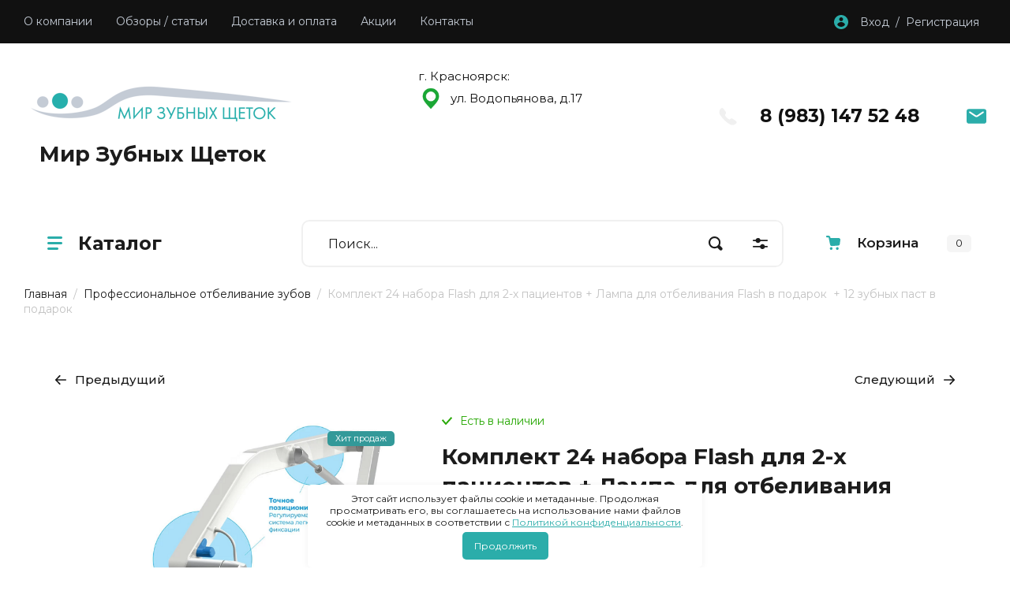

--- FILE ---
content_type: text/html; charset=utf-8
request_url: https://zubnaya-shchotka.ru/magazin/product/nabor-flash-dlya-2-h-pacientov
body_size: 25868
content:
<!doctype html>
<html lang="ru">

<head>
<meta charset="utf-8">
<meta name="robots" content="all"/>
<title>Комплект 24 набора Flash для 2-х пациентов + Лампа для отбеливания Flash</title>
<meta name="description" content="Комплект 24 набора Flash для 2-х пациентов + Лампа для отбеливания Flash">
<meta name="keywords" content="Комплект 24 набора Flash для 2-х пациентов + Лампа для отбеливания Flash">
<meta name="SKYPE_TOOLBAR" content="SKYPE_TOOLBAR_PARSER_COMPATIBLE">
<meta name="viewport" content="width=device-width, initial-scale=1.0, maximum-scale=1.0, user-scalable=no">
<meta name="format-detection" content="telephone=no">
<meta http-equiv="x-rim-auto-match" content="none">

<!-- JQuery -->
<script src="/g/libs/jquery/1.10.2/jquery.min.js" charset="utf-8"></script>
<!-- JQuery -->

<!-- Common js -->
	<link rel="stylesheet" href="/g/css/styles_articles_tpl.css">

            <!-- 46b9544ffa2e5e73c3c971fe2ede35a5 -->
            <script src='/shared/s3/js/lang/ru.js'></script>
            <script src='/shared/s3/js/common.min.js'></script>
        <link rel='stylesheet' type='text/css' href='/shared/s3/css/calendar.css' /><link rel='stylesheet' type='text/css' href='/shared/highslide-4.1.13/highslide.min.css'/>
<script type='text/javascript' src='/shared/highslide-4.1.13/highslide-full.packed.js'></script>
<script type='text/javascript'>
hs.graphicsDir = '/shared/highslide-4.1.13/graphics/';
hs.outlineType = null;
hs.showCredits = false;
hs.lang={cssDirection:'ltr',loadingText:'Загрузка...',loadingTitle:'Кликните чтобы отменить',focusTitle:'Нажмите чтобы перенести вперёд',fullExpandTitle:'Увеличить',fullExpandText:'Полноэкранный',previousText:'Предыдущий',previousTitle:'Назад (стрелка влево)',nextText:'Далее',nextTitle:'Далее (стрелка вправо)',moveTitle:'Передвинуть',moveText:'Передвинуть',closeText:'Закрыть',closeTitle:'Закрыть (Esc)',resizeTitle:'Восстановить размер',playText:'Слайд-шоу',playTitle:'Слайд-шоу (пробел)',pauseText:'Пауза',pauseTitle:'Приостановить слайд-шоу (пробел)',number:'Изображение %1/%2',restoreTitle:'Нажмите чтобы посмотреть картинку, используйте мышь для перетаскивания. Используйте клавиши вперёд и назад'};</script>
<link rel="icon" href="/favicon.png" type="image/png">
	<link rel="apple-touch-icon" href="/thumb/2/LWXycLAsrYVHUeczKuvz_w/r/favicon.png">
	<link rel="apple-touch-icon" sizes="57x57" href="/thumb/2/cSiQoKjZkTMIo0ziQoXd3Q/57c57/favicon.png">
	<link rel="apple-touch-icon" sizes="60x60" href="/thumb/2/ADHYAP_QOPaTX7kCwZk1yQ/60c60/favicon.png">
	<link rel="apple-touch-icon" sizes="72x72" href="/thumb/2/NUeGOwT7ccqi0vKCk5c7CQ/72c72/favicon.png">
	<link rel="apple-touch-icon" sizes="76x76" href="/thumb/2/hXphuvuCGMlCNmPwtBK8JQ/76c76/favicon.png">
	<link rel="apple-touch-icon" sizes="114x114" href="/thumb/2/eu_DCr8HaH-4Fl9Q5T1Yug/114c114/favicon.png">
	<link rel="apple-touch-icon" sizes="120x120" href="/thumb/2/3MmgBXK7FEpfGfzqoDIQig/120c120/favicon.png">
	<link rel="apple-touch-icon" sizes="144x144" href="/thumb/2/j9LDtrtN_JRbLahuwp6tEA/144c144/favicon.png">
	<link rel="apple-touch-icon" sizes="152x152" href="/thumb/2/hJpSN6oEQd3e9064W7B_Jg/152c152/favicon.png">
	<link rel="apple-touch-icon" sizes="180x180" href="/thumb/2/f_vyPxiafrQ-f6zkloMaLQ/180c180/favicon.png">
	
	<meta name="msapplication-TileImage" content="/thumb/2/bmMZwZpxmRExzY98ed18Wg/c/favicon.png">
	<meta name="msapplication-square70x70logo" content="/thumb/2/u4ZCgXlIt0M0m6gZuZtRyQ/70c70/favicon.png">
	<meta name="msapplication-square150x150logo" content="/thumb/2/foNNC3kvbPYBac4AKEENng/150c150/favicon.png">
	<meta name="msapplication-wide310x150logo" content="/thumb/2/4xXaTyEaqfQGm4mLgRUUfg/310c150/favicon.png">
	<meta name="msapplication-square310x310logo" content="/thumb/2/rmdEXcb0zBLSx3J7TTuAiw/310c310/favicon.png">

<link rel='stylesheet' type='text/css' href='/t/images/__csspatch/2/patch.css'/>

<!--s3_require-->
<link rel="stylesheet" href="/g/basestyle/1.0.1/user/user.css" type="text/css"/>
<link rel="stylesheet" href="/g/basestyle/1.0.1/user/user.blue.css" type="text/css"/>
<script type="text/javascript" src="/g/basestyle/1.0.1/user/user.js" async></script>
<!--/s3_require-->

<!--s3_goal-->
<script src="/g/s3/goal/1.0.0/s3.goal.js"></script>
<script>new s3.Goal({map:[], goals: [], ecommerce:[{"ecommerce":{"detail":{"products":[{"id":"1050938307","name":"Комплект 24 набора Flash для 2-х пациентов + Лампа для отбеливания Flash в подарок  + 12 зубных паст в подарок","price":572880,"brand":"White Smile GmbH","category":"Профессиональное отбеливание зубов"}]}}}]});</script>
<!--/s3_goal-->
<!-- Common js -->

<!-- Shop init -->
			
		
		
		
			<link rel="stylesheet" type="text/css" href="/g/shop2v2/default/css/theme.less.css">		
			<script type="text/javascript" src="/g/printme.js"></script>
		<script type="text/javascript" src="/g/shop2v2/default/js/tpl.js"></script>
		<script type="text/javascript" src="/g/shop2v2/default/js/baron.min.js"></script>
		
			<script type="text/javascript" src="/g/shop2v2/default/js/shop2.2.js"></script>
		
	<script type="text/javascript">shop2.init({"productRefs": [],"apiHash": {"getPromoProducts":"640bffb9f1e5c5ee596dba03e272f8dc","getSearchMatches":"8d3474f5df42a535aae4131f359f8f48","getFolderCustomFields":"e3960e620f3c8b8da0ea67823ccc8065","getProductListItem":"604185a99d05fd0d792abc7eab6ec9d8","cartAddItem":"23aa901348b38f6707cf7306092ac964","cartRemoveItem":"82b0a54eaa09ff414a0713601ad611f6","cartUpdate":"44f664085f5354961117eb51ad4f7dfb","cartRemoveCoupon":"dbe502ee9b1d4039221c4d7acfa6060f","cartAddCoupon":"679b2453c0e8e3666bd05f5fcf4dd32f","deliveryCalc":"8c7787b7e69ae041ff8b6d4c3c49ef9a","printOrder":"f1c83ffcdee73cb753a9e9f9e0918ca4","cancelOrder":"98de99f06d1e28be9ad929168a01330f","cancelOrderNotify":"384e14c5c3d692d2662d16bef859e5e5","repeatOrder":"c307de4943d74bef41fa8aba72bf4610","paymentMethods":"359d904b76bff9fc9cda6606ce57d16b","compare":"71e4c81672120adf3db14a1114e5abf1"},"hash": null,"verId": 2648017,"mode": "product","step": "","uri": "/magazin","IMAGES_DIR": "/d/","my": {"gr_show_nav_btns":true,"show_sections":false,"buy_alias":"\u041a\u0443\u043f\u0438\u0442\u044c","search_form_btn":"\u041d\u0430\u0439\u0442\u0438","not_available_alias":"\u041a\u0443\u043f\u0438\u0442\u044c","buy_mod":true,"buy_kind":true,"gr_hide_no_amount_rating":true,"on_shop2_btn":true,"gr_auth_placeholder":true,"gr_cart_preview_version":"2.2.110_8","gr_cart_preview_order":"\u041e\u0444\u043e\u0440\u043c\u0438\u0442\u044c","gr_show_collcetions_amount":true,"gr_kinds_slider":true,"gr_cart_titles":true,"gr_filter_remodal":true,"gr_filter_range_slider":true,"gr_search_range_slider":true,"gr_login_placeholered":true,"gr_add_to_compare_text":"\u0421\u0440\u0430\u0432\u043d\u0438\u0442\u044c","gr_search_form_title":"\u0420\u0430\u0441\u0448\u0438\u0440\u0435\u043d\u043d\u044b\u0439 \u043f\u043e\u0438\u0441\u043a","gr_filter_reset_text":"\u041e\u0447\u0438\u0441\u0442\u0438\u0442\u044c","gr_filter_remodal_res":"1360","gr_sorting_no_filter":true,"gr_filter_max_count":"6","gr_filter_select_btn":"\u0415\u0449\u0435","gr_show_more_btn_class":" ","gr_only_filter_result":true,"gr_result_wrap":true,"gr_filter_fount":"\u0422\u043e\u0432\u0430\u0440\u043e\u0432 \u043d\u0430\u0439\u0434\u0435\u043d\u043e:","gr_view_class":" view_click view_opened view-1","gr_folder_items":true,"gr_pagelist_only_icons":true,"gr_h1_in_column":true,"gr_vendor_in_thumbs":true,"gr_tabs_unwrapped":true,"gr_show_titles":true,"gr_hide_list_params":true,"gr_cart_auth_remodal":true,"gr_coupon_remodal":true,"gr_cart_reg_placeholder":true,"gr_options_more_btn":"\u0415\u0449\u0435","gr_cart_total_title":"\u0420\u0430\u0441\u0447\u0435\u0442","gr_show_options_text":"\u0412\u0441\u0435 \u043f\u0430\u0440\u0430\u043c\u0435\u0442\u0440\u044b","gr_cart_show_options_text":"\u0412\u0441\u0435 \u043f\u0430\u0440\u0430\u043c\u0435\u0442\u0440\u044b","gr_pluso_title":"\u041f\u043e\u0434\u0435\u043b\u0438\u0442\u044c\u0441\u044f","gr_product_page_version":"global:shop2.2.110_9-product.tpl","gr_collections_item":"global:shop2.2.110_9-product-item-collections.tpl","gr_cart_page_version":"global:shop2.2.110_9-cart.tpl","gr_product_template_name":"shop2.2.110_9-product-list-thumbs.tpl","gr_to_compare_text":"\u0421\u0440\u0430\u0432\u043d\u0438\u0442\u044c","gr_compare_class":" "},"shop2_cart_order_payments": 1,"cf_margin_price_enabled": 0,"maps_yandex_key":"","maps_google_key":""});</script>
<style type="text/css">.product-item-thumb {width: 450px;}.product-item-thumb .product-image, .product-item-simple .product-image {height: 450px;width: 450px;}.product-item-thumb .product-amount .amount-title {width: 354px;}.product-item-thumb .product-price {width: 400px;}.shop2-product .product-side-l {width: 450px;}.shop2-product .product-image {height: 450px;width: 450px;}.shop2-product .product-thumbnails li {width: 140px;height: 140px;}</style>
<!-- Shop init -->

<!-- Custom styles -->
<link rel="stylesheet" href="/g/libs/jqueryui/datepicker-and-slider/css/jquery-ui.css">
<link rel="stylesheet" href="/g/libs/lightgallery/v1.2.19/lightgallery.css">
<link rel="stylesheet" href="/g/libs/remodal/css/remodal.css">
<link rel="stylesheet" href="/g/libs/remodal/css/remodal-default-theme.css">
<link rel="stylesheet" href="/g/libs/waslide/css/waslide.css">
<!-- Custom styles -->

<!-- Custom js -->
<script src="/g/libs/jquery-responsive-tabs/1.6.3/jquery.responsiveTabs.min.js" charset="utf-8"></script>
<script src="/g/libs/jquery-match-height/0.7.2/jquery.matchHeight.min.js" charset="utf-8"></script>
<script src="/g/libs/jqueryui/datepicker-and-slider/js/jquery-ui.min.js" charset="utf-8"></script>
<script src="/g/libs/jqueryui/touch_punch/jquery.ui.touch_punch.min.js" charset="utf-8"></script>

<script src="/g/libs/jquery-columnizer/jquery.columnizer.min.js"></script>

<script src="/g/libs/flexmenu/1.4.2/flexmenu.min.js" charset="utf-8"></script>
<script src="/g/libs/lightgallery/v1.2.19/lightgallery.js" charset="utf-8"></script>
<script src="/g/libs/jquery-slick/1.9.0/slick.min.js" charset="utf-8"></script>
<script src="/g/libs/remodal/js/remodal.js" charset="utf-8"></script>

<script src="/g/libs/waslide/js/animit.js"></script>
<script src="/g/templates/shop2/2.110.2/photo-products/js/waslide.js"></script>
<!-- Custom js -->

<!-- Site js -->
<script src="/g/s3/misc/form/shop-form/shop-form-minimal.js" charset="utf-8"></script>
<script src="/g/templates/shop2/2.110.2/photo-products/js/plugins.js" charset="utf-8"></script>

	<script src="/t/v793/images/js/shop_main.js" charset="utf-8"></script><!-- Site js -->

		    <link rel="stylesheet" href="/g/templates/shop2/2.110.2/photo-products/themes/theme5/theme.scss.css">
	
<link rel="stylesheet" href="/g/templates/shop2/2.110.2/photo-products/css/global_styles.css">

<link rel="stylesheet" href="/g/libs/jquery-popover/0.0.4/jquery.popover.css">
<script src="/g/libs/jquery-popover/0.0.4/jquery.popover.js"></script>
<script src="/g/templates/shop2/widgets/js/timer.js"></script>


</head>
<link rel="stylesheet" href="/t/v793/images/css/site.addons.less.css">

<link rel="stylesheet" href="/t/v793/images/css/seo_optima_b.scss.css">
<script src="/t/v793/images/js/seo_optima_b.js"></script>

<body class="site">
	<div class="site__wrapper">
		
		<div class="remodal" data-remodal-id="cart-preview" role="dialog" data-remodal-options="hashTracking: false">
	        <button data-remodal-action="close" class="remodal-close-btn gr-icon-btn">
	            <span>Закрыть</span>
	        </button>
	        <div class="cart-popup-container"></div>
	    </div>

		<div class="mobile-panel">
			<div class="mobile-panel__inner">
				<div class="mobile-burger">&nbsp;</div>
				<div class="mobile-contacts" data-remodal-target="popup-contacts">&nbsp;</div>
				<div class="mobile-cabinet" data-remodal-target="login-form">&nbsp;</div>
												<div class="mobile-cart cart_block_container block_event">
					<a href="/magazin/cart" class="mobile-cart__link">&nbsp;</a>
					<div class="mobile-cart__amount cart_amount_block">0</div>
				</div>
			</div>
		</div>

		<div class="burger-block">
			<div class="burger-block__inner">
				<div class="gr-icon-btn burger-block__close">&nbsp;</div>
				<div class="burger-block__title">Каталог</div>
				<div class="burger-block__back">Назад</div>
				<div class="burger-block__body"></div>
				<div class="burger-block__menu"></div>
			</div>
		</div>
		
		<header class="site-header">
			<div class="site-header__inner">
				<div class="header-top block_padding">
					<div class="header-top__inner block_width">
						<div class="header-top__left">
														    <ul class="menu-default menu-top">
							        							
							            							
							            							                <li class="has">
							                	<a href="/o-kompanii">О компании</a>
							            							            							
							        							
							            							                							                        </li>
							                    							                							            							
							            							                <li class="">
							                	<a href="/obzory-stati">Обзоры / статьи</a>
							            							            							
							        							
							            							                							                        </li>
							                    							                							            							
							            							                <li class="has">
							                	<a href="/pomoshch">Доставка и оплата</a>
							            							            							
							        							
							            							                							                        <ul>
							                    							            							
							            							                <li class="">
							                	<a href="/oplata">Оплата</a>
							            							            							
							        							
							            							                							                        </li>
							                    							                							            							
							            							                <li class="">
							                	<a href="/dostavka">Доставка</a>
							            							            							
							        							
							            							                							                        </li>
							                    							                            </ul>
							                        </li>
							                    							                							            							
							            							                <li class="">
							                	<a href="/akcii">Акции</a>
							            							            							
							        							
							            							                							                        </li>
							                    							                							            							
							            							                <li class="">
							                	<a href="/kontakty">Контакты</a>
							            							            							
							        							        </li>
							    </ul>
							    													</div>
						<div class="header-top__right">
							<div class="cabinet-block">
								<span data-remodal-target="login-form">Вход&nbsp; / &nbsp;Регистрация</span>
							</div>
						</div>
					</div>
				</div>
				<div class="header-bottom block_padding">
					<div class="header-bottom__inner block_width">
						<div class="header-bottom__left">

							<div class="site-info">
																	<div class="site-info__logo">
																														<a href="https://zubnaya-shchotka.ru">
											<img src="/thumb/2/ZR5J3UohjPVmZU7CZMUzMw/350r350/d/mir_zubnyh_shchetok.png" alt="" />
										</a>
									</div>
																									<div class="site-info__body">
										<div class="site-info__name"><a href="https://zubnaya-shchotka.ru">Мир Зубных Щеток</a></div>																			</div>
															</div> <!--.site-info-->

						</div>
						<div class="header-bottom__right">
							<div class="mobile-contacts-btn" data-remodal-target="popup-contacts">Контакты</div>

							<div class="top-contacts">
								<div class="top-contacts__body"> 

																			<div class="top-address">
											<p>г. Красноярск:</p><br />
<br />
<p><img alt="значок зеленого карты указатель зеленого местоположения значок карты  символов знак Gps позиция векторная иллюстрация Иллюстрация вектора -  иллюстрации насчитывающей размещайте, указатель: 342131775" src="https://thumbs.dreamstime.com/b/%D0%B7%D0%BD%D0%B0%D1%87%D0%BE%D0%BA-%D0%B7%D0%B5%D0%BB%D0%B5%D0%BD%D0%BE%D0%B3%D0%BE-%D0%BA%D0%B0%D1%80%D1%82%D1%8B-%D1%83%D0%BA%D0%B0%D0%B7%D0%B0%D1%82%D0%B5%D0%BB%D1%8C-%D0%BC%D0%B5%D1%81%D1%82%D0%BE%D0%BF%D0%BE%D0%BB%D0%BE%D0%B6%D0%B5%D0%BD%D0%B8%D1%8F-%D1%81%D0%B8%D0%BC%D0%B2%D0%BE%D0%BB%D0%BE%D0%B2-%D0%B7%D0%BD%D0%B0%D0%BA-gps-342131775.jpg" style="width: 32px; height: 32px;" />&nbsp;ул. Водопьянова, д.17 &nbsp;</p><br />
<br />
<p>&nbsp;</p><br />
<br />
<p>&nbsp;</p><br />
<br />
<p>&nbsp;</p>
										</div> <!--.top-address-->
																		
																			<div class="top-phones">
											<div class="top-phones__inner">
												<div class="top-phones__body">
																																										<div>
																<a href="tel:89831475248">8 (983) 147 52 48</a>
															</div>
																																							</div>
																																			</div>
										</div> <!--.top-phones-->
																												<div class="top-popup-form" data-remodal-target="popup-form">&nbsp;</div>
																	</div>
							</div>

						</div>
					</div>
				</div>
			</div>
		</header> <!-- .site-header -->

		<div class="remodal" data-remodal-id="search-form" role="dialog" data-remodal-options="hashTracking: false">
			<button data-remodal-action="close" class="gr-icon-btn remodal-close-btn"><span>Закрыть</span></button>
				
	
<div class="shop2-block search-form">
	<div class="search-form__inner">
		<div class="search-form__header">Расширенный поиск</div>
		<div class="search-rows">
			<form action="/magazin/search" enctype="multipart/form-data">
				<input type="hidden" name="sort_by" value=""/>
				
									<div class="search-rows__row gr-field-style float_row">
						<div class="row-title field-title">Цена (руб.)<span style="display: inline-block;">:</span></div>
						<div class="row-body">
							<label class="input-from">
								<span class="from_title hide">от</span>
								<input name="s[price][min]" type="text" size="5" class="small" value=""  data-range_min="0" oninput="this.value = this.value.replace (/\D/, '')" />
							</label>
							<label class="input-to">
								<span class="to_title hide">до</span>
								<input name="s[price][max]" type="text" size="5" class="small" value=""  data-range_max="14000" oninput="this.value = this.value.replace (/\D/, '')" />
							</label>
							                                <div class="input_range_slider"></div>
                            						</div>
					</div>
				
									<div class="search-rows__row gr-field-style">
						<label class="row-title field-title" for="shop2-name">Название<span style="display: inline-block;">:</span></label>
						<div class="row-body">
							<input type="text" name="s[name]" size="20" id="shop2-name" value="" />
						</div>
					</div>
				
									<div class="search-rows__row gr-field-style">
						<label class="row-title field-title" for="shop2-article">Артикул<span style="display: inline-block;">:</span></label>
						<div class="row-body">
							<input type="text" name="s[article]" id="shop2-article" value="" />
						</div>
					</div>
				
									<div class="search-rows__row gr-field-style">
						<label class="row-title field-title" for="shop2-text">Текст<span style="display: inline-block;">:</span></label>
						<div class="row-body">
							<input type="text" name="search_text" size="20" id="shop2-text"  value="" />
						</div>
					</div>
				
				
									<div class="search-rows__row gr-field-style">
						<div class="row-title field-title">Выберите категорию<span style="display: inline-block;">:</span></div>
						<div class="row-body">
							<select name="s[folder_id]" id="s[folder_id]">
								<option value="">Все</option>
																																												<option value="157804700" >
											 Ежедневный уход
										</option>
																																				<option value="157830100" >
											&raquo; Зубные щётки
										</option>
																																				<option value="157830300" >
											&raquo;&raquo; Мануальные
										</option>
																																				<option value="157830500" >
											&raquo;&raquo; Электрические
										</option>
																																				<option value="157830700" >
											&raquo;&raquo; Звуковые и ультразвуковые
										</option>
																																				<option value="179067500" >
											&raquo;&raquo; Монопучковые
										</option>
																																				<option value="179389100" >
											&raquo;&raquo; Дорожные зубные щетки
										</option>
																																				<option value="157836900" >
											&raquo; Зубные пасты
										</option>
																																				<option value="157840500" >
											&raquo; Бальзамы и Ополаскиватели
										</option>
																																				<option value="157842500" >
											&raquo; Зубные нити, ёршики, флоссеры
										</option>
																																				<option value="157940300" >
											&raquo; Наборы
										</option>
																																				<option value="205946500" >
											&raquo; Капы
										</option>
																																				<option value="205978700" >
											&raquo; Индикация зубного налёта
										</option>
																																				<option value="145230500" >
											 Специальный уход
										</option>
																																				<option value="145227500" >
											&raquo; Лечение и восстановление дёсен
										</option>
																																				<option value="145227700" >
											&raquo; Снятие чувствительности
										</option>
																																				<option value="145227900" >
											&raquo; Послеоперационный уход
										</option>
																																				<option value="145230700" >
											 Для детей
										</option>
																																				<option value="145229100" >
											&raquo; Детские зубные щётки
										</option>
																																				<option value="145224300" >
											&raquo; Детские зубные пасты
										</option>
																																				<option value="156982500" >
											&raquo; Прорезыватели и соски
										</option>
																																				<option value="157940700" >
											&raquo; Для мам
										</option>
																																				<option value="227000500" >
											&raquo; Профилактика кариеса
										</option>
																																				<option value="157842900" >
											 Уход за брекет системами
										</option>
																																				<option value="157843500" >
											&raquo; Зубные щётки для брекетов
										</option>
																																				<option value="157846100" >
											&raquo; Зубные пасты и гели (уход при брекет-системах)
										</option>
																																				<option value="157846500" >
											&raquo; Ополаскиватели и пенки (уход при брекет-системах)
										</option>
																																				<option value="157924500" >
											&raquo; Зубные нити и ёршики для брекет-систем
										</option>
																																				<option value="203548700" >
											&raquo; Воск и силикон для брекетов
										</option>
																																				<option value="157849900" >
											 Уход за имплантами
										</option>
																																				<option value="157850700" >
											&raquo; Зубные щётки для имплантов
										</option>
																																				<option value="157851300" >
											&raquo; Зубные пасты для имплантов
										</option>
																																				<option value="157868700" >
											&raquo; Гели и ополаскиватели для имплантов
										</option>
																																				<option value="157916900" >
											&raquo; Зубные нити и ёршики для имплантов
										</option>
																																				<option value="145231700" >
											 Домашнее отбеливание
										</option>
																																				<option value="145230100" >
											&raquo; Зубные пасты отбеливающие
										</option>
																																				<option value="145231900" >
											&raquo; Отбеливающие полоски
										</option>
																																				<option value="145224100" >
											&raquo; Отбеливающие системы
										</option>
																																				<option value="157883900" >
											&raquo; Зубные щётки отбеливающие
										</option>
																																				<option value="145225500" >
											 Свежесть дыхания
										</option>
																																				<option value="145225700" >
											&raquo; Жевательная резинка и леденцы
										</option>
																																				<option value="145224500" >
											&raquo; Пенки и спреи для свежести дыхания
										</option>
																																				<option value="157922700" >
											&raquo; Скребки и гели для языка
										</option>
																																				<option value="157884300" >
											 Уход за съёмными конструкциями
										</option>
																																				<option value="157895100" >
											&raquo; Щётки для протезов
										</option>
																																				<option value="157895500" >
											&raquo; Антисептические таблетки
										</option>
																																				<option value="157895700" >
											&raquo; Гели для фиксации протезов
										</option>
																																				<option value="157896300" >
											&raquo; Контейнеры и ультразвуковые  мойки
										</option>
																																				<option value="145228500" >
											 Ирригаторы
										</option>
																																				<option value="145225100" >
											&raquo; Ирригаторы стационарные
										</option>
																																				<option value="145226100" >
											&raquo; Ирригаторы портативные
										</option>
																																				<option value="157922900" >
											&raquo; Жидкости для ирригаторов
										</option>
																																				<option value="145226500" >
											&raquo; Аксессуары и комплектующие для ирригаторов
										</option>
																																				<option value="145224700" >
											 Аксессуары
										</option>
																																				<option value="145229300" >
											&raquo; Органайзеры
										</option>
																																				<option value="145227100" >
											&raquo; Контейнера, футляры и колпачки
										</option>
																																				<option value="145227300" >
											&raquo; Декор
										</option>
																																				<option value="145225900" >
											&raquo; Мотивация для детей
										</option>
																																				<option value="157896900" >
											&raquo; Стерилизатор для зубных щёток
										</option>
																																				<option value="165640900" >
											 Уход за телом
										</option>
																																				<option value="132653102" >
											 Для стоматологов
										</option>
																																				<option value="136952104" >
											 Книги
										</option>
																																				<option value="128860707" >
											 Профессиональное отбеливание зубов
										</option>
																																				<option value="215308109" >
											 Ксеростомия (сухость во рту)
										</option>
																								</select>
						</div>
					</div>

					<div id="shop2_search_custom_fields"></div>
								
									<div id="shop2_search_global_fields">
						
									</div>
								
									<div class="search-rows__row gr-field-style">
						<div class="row-title field-title">Производитель<span style="display: inline-block;">:</span></div>
						<div class="row-body">
							<select name="s[vendor_id]">
								<option value="">Все</option>          
																	<option value="69021300" >ACCA KAPPA</option>
																	<option value="65382300" >Berossi</option>
																	<option value="31343707" >BETADENT</option>
																	<option value="46929100" >Biocosmetics laboratories, Испания</option>
																	<option value="31878304" >BioXtra</option>
																	<option value="62407300" >Bradex</option>
																	<option value="1759101" >Braun Oral-B</option>
																	<option value="46888100" >Brushbaby Ltd.</option>
																	<option value="31839104" >BUCCOTERM</option>
																	<option value="2002901" >Centrix</option>
																	<option value="46845900" >Coswell</option>
																	<option value="46848500" >Coswell SPA</option>
																	<option value="45940100" >CURAPROX</option>
																	<option value="11680308" >CURASEPT</option>
																	<option value="12715504" >Donfeel</option>
																	<option value="62455300" >DynaFlex, США/Нидерланды</option>
																	<option value="34481701" >ESRO AG PARO</option>
																	<option value="35212309" >Fazzet</option>
																	<option value="41118102" >Foramen</option>
																	<option value="3883302" >Fuchs</option>
																	<option value="62479300" >GC Corporation, Япония</option>
																	<option value="46845300" >Hager &amp; Werken GmbH, Германия</option>
																	<option value="26527701" >Hapica</option>
																	<option value="92710900" >Intermed</option>
																	<option value="65265900" >Jack N Jill</option>
																	<option value="36375106" >Jiachem Dentbio Co., Ltd.</option>
																	<option value="22300901" >Joseph Joseph</option>
																	<option value="46845500" >Ludovico Martelli</option>
																	<option value="46888300" >Medpack Swiss Group</option>
																	<option value="57609902" >Megasonex</option>
																	<option value="52839700" >Megaten</option>
																	<option value="54096906" >Omiotton</option>
																	<option value="182114713" >PESITRO</option>
																	<option value="62452900" >Phillips (США)</option>
																	<option value="46848300" >Pierre Fabre Médicament</option>
																	<option value="65305300" >Pierrot</option>
																	<option value="63195500" >Placontrol, INC.</option>
																	<option value="2841101" >Remarsgel</option>
																	<option value="84205309" >Sangi</option>
																	<option value="17308101" >Sangi Co (Apadent)</option>
																	<option value="64335709" >Sangi Co (Apagard)</option>
																	<option value="35212109" >Sangsi Co., Ltd.</option>
																	<option value="46845100" >Swiss Smile</option>
																	<option value="65880900" >Swissdent Cosmetics</option>
																	<option value="52837900" >Tandex</option>
																	<option value="46848100" >TePe</option>
																	<option value="30931301" >VERDAN</option>
																	<option value="46845700" >VIVAX</option>
																	<option value="46887900" >Waterpik</option>
																	<option value="46847900" >White Secret</option>
																	<option value="22977507" >White Smile GmbH</option>
																	<option value="45314504" >WhiteWash Laboratories Limited</option>
																	<option value="92725300" >АО &quot;Свобода&quot;</option>
																	<option value="62461300" >Компания Оскар</option>
																	<option value="62401300" >ООО &quot;Зеленая дубрава&quot;</option>
																	<option value="65029100" >Профессор Персин</option>
																	<option value="32629302" >Флорес Нейчурал Косметикс</option>
															</select>
						</div>
					</div>
				
														    <div class="search-rows__row gr-field-style">
					        <div class="row-title field-title">Хит продаж<span style="display: inline-block;">:</span></div>
					        <div class="row-body">
					            					            <select name="s[flags][757700]">
						            <option value="">Все</option>
						            <option value="1">да</option>
						            <option value="0">нет</option>
						        </select>
					        </div>
					    </div>
			    															    <div class="search-rows__row gr-field-style">
					        <div class="row-title field-title">Новинка<span style="display: inline-block;">:</span></div>
					        <div class="row-body">
					            					            <select name="s[flags][2]">
						            <option value="">Все</option>
						            <option value="1">да</option>
						            <option value="0">нет</option>
						        </select>
					        </div>
					    </div>
			    															    <div class="search-rows__row gr-field-style">
					        <div class="row-title field-title">Спецпредложение<span style="display: inline-block;">:</span></div>
					        <div class="row-body">
					            					            <select name="s[flags][1]">
						            <option value="">Все</option>
						            <option value="1">да</option>
						            <option value="0">нет</option>
						        </select>
					        </div>
					    </div>
			    									
				

									<div class="search-rows__row gr-field-style">
						<div class="row-title field-title">Результатов на странице<span style="display: inline-block;">:</span></div>
						<div class="row-body">
							<select name="s[products_per_page]">
																																		<option value="5">5</option>
																										<option value="20">20</option>
																										<option value="35">35</option>
																										<option value="50">50</option>
																										<option value="65">65</option>
																										<option value="80">80</option>
																										<option value="95">95</option>
															</select>
						</div>
					</div>
				
				<div class="search-rows__btn">
					<button type="submit" class="search-btn gr-button-1"><span>Найти</span></button>
				</div>
			<re-captcha data-captcha="recaptcha"
     data-name="captcha"
     data-sitekey="6LddAuIZAAAAAAuuCT_s37EF11beyoreUVbJlVZM"
     data-lang="ru"
     data-rsize="invisible"
     data-type="image"
     data-theme="light"></re-captcha></form>
		</div>
	</div>
</div><!-- Search Form -->		</div> <!-- .search-form -->

		<div class="remodal" data-remodal-id="login-form" role="dialog" data-remodal-options="hashTracking: false">
			<button data-remodal-action="close" class="gr-icon-btn remodal-close-btn"><span>Закрыть</span></button>
			<div class="shop2-block login-form ">
	<div class="login-form__inner">
		<div class="login-form__header">
			Кабинет
		</div>
		<div class="login-form__body">
			
				<form method="post" action="/registraciya">
					<input type="hidden" name="mode" value="login" />

					<div class="login-form__row login gr-field-style">
												<input placeholder="Логин" type="text" name="login" id="login" tabindex="1" value="" />
					</div>
					<div class="login-form__row gr-field-style">
												<input placeholder="Пароль" type="password" name="password" id="password" tabindex="2" value="" />
					</div>

					<div class="login-btns">
												<div class="login-btns__enter">
													<button type="submit" class="gr-button-1" tabindex="3">Войти</button>
												</div>
																		<div class="login-btns__links">
													<a href="/registraciya/forgot_password" class="forgot_btn">Забыли пароль?</a>
															<br/>
														<a href="/registraciya/register" class="register_btn">Регистрация</a>
												</div>
											</div>
				<re-captcha data-captcha="recaptcha"
     data-name="captcha"
     data-sitekey="6LddAuIZAAAAAAuuCT_s37EF11beyoreUVbJlVZM"
     data-lang="ru"
     data-rsize="invisible"
     data-type="image"
     data-theme="light"></re-captcha></form>
				
									<div class="g-auth__row g-auth__social-min">
												



				
						<div class="g-form-field__title"><b>Также Вы можете войти через:</b></div>
			<div class="g-social">
																												<div class="g-social__row">
								<a href="/users/hauth/start/vkontakte?return_url=/magazin/product/nabor-flash-dlya-2-h-pacientov" class="g-social__item g-social__item--vk-large" rel="nofollow">Vkontakte</a>
							</div>
																
			</div>
			
		
	
			<div class="g-auth__personal-note">
									
			
							Я выражаю <a href="/registraciya/agreement" target="_blank">согласие на передачу и обработку персональных данных</a> в соответствии с <a href="/registraciya/policy" target="_blank">политикой конфиденциальности</a>
					</div>
						</div>
				
			
		</div>
	</div>
</div>		</div> <!-- .login-form -->
		
					<div class="remodal" data-remodal-id="popup-form" role="dialog" data-remodal-options="hashTracking: false">
				<button data-remodal-action="close" class="gr-icon-btn remodal-close-btn"><span>Закрыть</span></button>
				<div class="popup-form-container">
					
                        	
	    
        
    <div class="tpl-anketa" data-api-url="/-/x-api/v1/public/?method=form/postform&param[form_id]=21038700" data-api-type="form">
    		    			    	<div class="tpl-anketa__left">
		        	<div class="tpl-anketa__title">Напишите нам</div>
		        			        </div>
	                        <div class="tpl-anketa__right">
	        	            <form method="post" action="/" data-s3-anketa-id="21038700">
	                <input type="hidden" name="param[placeholdered_fields]" value="1" />
	                <input type="hidden" name="form_id" value="21038700">
	                	                	                <input type="hidden" name="param[hide_title]" value="" />
	                <input type="hidden" name="param[product_name]" value="" />
                	<input type="hidden" name="param[product_link]" value="https://" />
                	<input type="hidden" name="param[policy_checkbox]" value="" />
                	<input type="hidden" name="param[has_span_button]" value="" />
	                <input type="hidden" name="tpl" value="global:shop2.form.minimal.tpl">
	                		                		                    		                        <div class="tpl-field type-text">
		                            		                            
		                            		                            <div class="field-value">
		                                		                                		                                    <input type="text" 
		                                    	 
			                                    size="30" 
			                                    maxlength="100" 
			                                    value="" 
			                                    name="d[0]" 
			                                    placeholder="Имя" 
		                                    />
		                                		                                
		                                		                            </div>
		                        </div>
		                    		                		                    		                        <div class="tpl-field type-text field-required">
		                            		                            
		                            		                            <div class="field-value">
		                                		                                		                                    <input type="text" 
		                                    	 required  
			                                    size="30" 
			                                    maxlength="100" 
			                                    value="" 
			                                    name="d[1]" 
			                                    placeholder="Телефон *" 
		                                    />
		                                		                                
		                                		                            </div>
		                        </div>
		                    		                		                    		                        <div class="tpl-field type-textarea">
		                            		                            
		                            		                            <div class="field-value">
		                                		                                		                                    <textarea 
		                                    	 
			                                    cols="50" 
			                                    rows="7" 
			                                    name="d[2]" 
			                                    placeholder="Комментарий"></textarea>
		                                		                                
		                                		                            </div>
		                        </div>
		                    		                		                    		                        <div class="tpl-field type-checkbox field-required">
		                            		                            
		                            		                            <div class="field-value">
		                                		                                		                                    <ul>
		                                        		                                            <li>
	                                            		
	                                            		<label>
	                                            			<input 
	                                            				 required  
			                                            		type="checkbox" 
			                                            		value="Да" 
			                                            		name="d[3]" 
		                                            		/>
	                                            			<span>Пользовательское <a href="https://zubnaya-shchotka.ru/registraciya/agreement">соглашение</a>&nbsp; <ins class="field-required-mark">*</ins></span>
	                                            		</label>
		                                        	</li>
		                                        		                                    </ul>
		                                		                                
		                                		                            </div>
		                        </div>
		                    		                	
	        			        		
	                	
	                <div class="tpl-field tpl-field-button">
	                    <button type="submit" class="tpl-form-button">Отправить</button>
	                </div>
	
	            <re-captcha data-captcha="recaptcha"
     data-name="captcha"
     data-sitekey="6LddAuIZAAAAAAuuCT_s37EF11beyoreUVbJlVZM"
     data-lang="ru"
     data-rsize="invisible"
     data-type="image"
     data-theme="light"></re-captcha></form>
	            
	        		        	
	                </div>
    </div>
				</div>
			</div> <!-- .popup-form -->
		
		<div class="remodal" data-remodal-id="fixed-folders" role="dialog" data-remodal-options="hashTracking: false">
			<button data-remodal-action="close" class="gr-icon-btn remodal-close-btn"><span>Закрыть</span></button>
			<div class="fixed-folders-title">Каталог</div>
		</div> <!-- .fixed-folders -->

		<div class="remodal" data-remodal-id="popup-contacts" role="dialog" data-remodal-options="hashTracking: false">
			<button data-remodal-action="close" class="gr-icon-btn remodal-close-btn"><span>Закрыть</span></button>
			<div class="popup-contacts-title">Контакты</div>
			
							<div class="top-address">
					<p>г. Красноярск:</p><br />
<br />
<p><img alt="значок зеленого карты указатель зеленого местоположения значок карты  символов знак Gps позиция векторная иллюстрация Иллюстрация вектора -  иллюстрации насчитывающей размещайте, указатель: 342131775" src="https://thumbs.dreamstime.com/b/%D0%B7%D0%BD%D0%B0%D1%87%D0%BE%D0%BA-%D0%B7%D0%B5%D0%BB%D0%B5%D0%BD%D0%BE%D0%B3%D0%BE-%D0%BA%D0%B0%D1%80%D1%82%D1%8B-%D1%83%D0%BA%D0%B0%D0%B7%D0%B0%D1%82%D0%B5%D0%BB%D1%8C-%D0%BC%D0%B5%D1%81%D1%82%D0%BE%D0%BF%D0%BE%D0%BB%D0%BE%D0%B6%D0%B5%D0%BD%D0%B8%D1%8F-%D1%81%D0%B8%D0%BC%D0%B2%D0%BE%D0%BB%D0%BE%D0%B2-%D0%B7%D0%BD%D0%B0%D0%BA-gps-342131775.jpg" style="width: 32px; height: 32px;" />&nbsp;ул. Водопьянова, д.17 &nbsp;</p><br />
<br />
<p>&nbsp;</p><br />
<br />
<p>&nbsp;</p><br />
<br />
<p>&nbsp;</p>
				</div> <!--.top-address-->
						
							<div class="top-phones">
					<div class="top-phones__inner has_btn">
						<div class="top-phones__body">
															<div>
									<a href="tel:89831475248">8 (983) 147 52 48</a>
								</div>
													</div>
											</div>
				</div> <!--.top-phones-->
			
		</div> <!-- .popup-contacts -->

		<div class="folders-container"></div>

		<div class="site-container">

			<div class="site-container__inner">

				<div class="top-block block_padding">
					<div class="top-block__inner block_width">
						<div class="top-block__left">

							<div class="desktop-folders inner_page">
								<div class="desktop-folders__title">Каталог</div>
								<div class="desktop-folders__body">

									<ul class="site-folders menu-default">
																			         									         									         									         									    									         									              									              									                   <li class="firstlevel dontsplit sublevel has"><a class="hasArrow" href="/magazin/folder/ezhednevnyj-uhod"><span>Ежедневный уход</span></a>
									              									         									         									         									         									    									         									              									                   									                        <ul>
									                            <li class="parentItem"><a href="/magazin/folder/ezhednevnyj-uhod"><span>Ежедневный уход</span></a></li>
									                    										              									              									                   <li class=" dontsplit sublevel has"><a class="hasArrow" href="/magazin/folder/zubnye-shchetki-1"><span>Зубные щётки</span></a>
									              									         									         									         									         									    									         									              									                   									                        <ul>
									                            <li class="parentItem"><a href="/magazin/folder/zubnye-shchetki-1"><span>Зубные щётки</span></a></li>
									                    										              									              									                   <li class=""><a href="/magazin/folder/manualnye1"><span>Мануальные</span></a>
									              									         									         									         									         									    									         									              									                   									                        </li>
									                        									                   									              									              									                   <li class=""><a href="/magazin/folder/elektricheskie-shchetki"><span>Электрические</span></a>
									              									         									         									         									         									    									         									              									                   									                        </li>
									                        									                   									              									              									                   <li class=""><a href="/magazin/folder/zvukovye-i-ultrazvukovye-1"><span>Звуковые и ультразвуковые</span></a>
									              									         									         									         									         									    									         									              									                   									                        </li>
									                        									                   									              									              									                   <li class=""><a href="/magazin/folder/monopuchkovye"><span>Монопучковые</span></a>
									              									         									         									         									         									    									         									              									                   									                        </li>
									                        									                   									              									              									                   <li class=""><a href="/magazin/folder/dorozhnye-zubnye-shchetki"><span>Дорожные зубные щетки</span></a>
									              									         									         									         									         									    									         									              									                   									                        </li>
									                        									                             </ul></li>
									                        									                   									              									              									                   <li class=""><a href="/magazin/folder/zubnye-pasty"><span>Зубные пасты</span></a>
									              									         									         									         									         									    									         									              									                   									                        </li>
									                        									                   									              									              									                   <li class=""><a href="/magazin/folder/balzamy-i-opolaskivateli"><span>Бальзамы и Ополаскиватели</span></a>
									              									         									         									         									         									    									         									              									                   									                        </li>
									                        									                   									              									              									                   <li class=""><a href="/magazin/folder/zubnye-niti-yershiki-flossery"><span>Зубные нити, ёршики, флоссеры</span></a>
									              									         									         									         									         									    									         									              									                   									                        </li>
									                        									                   									              									              									                   <li class=""><a href="/magazin/folder/nabory"><span>Наборы</span></a>
									              									         									         									         									         									    									         									              									                   									                        </li>
									                        									                   									              									              									                   <li class=""><a href="/magazin/folder/kapy"><span>Капы</span></a>
									              									         									         									         									         									    									         									              									                   									                        </li>
									                        									                   									              									              									                   <li class=""><a href="/magazin/folder/indikaciya-zubnogo-naleta"><span>Индикация зубного налёта</span></a>
									              									         									         									         									         									    									         									              									                   									                        </li>
									                        									                             </ul></li>
									                        									                   									              									              									                   <li class="firstlevel dontsplit sublevel has"><a class="hasArrow" href="/magazin/folder/specialnyj-uhod"><span>Специальный уход</span></a>
									              									         									         									         									         									    									         									              									                   									                        <ul>
									                            <li class="parentItem"><a href="/magazin/folder/specialnyj-uhod"><span>Специальный уход</span></a></li>
									                    										              									              									                   <li class=""><a href="/magazin/folder/lechenie-i-vosstanovlenie-desen"><span>Лечение и восстановление дёсен</span></a>
									              									         									         									         									         									    									         									              									                   									                        </li>
									                        									                   									              									              									                   <li class=""><a href="/magazin/folder/snyatie-chuvstvitelnosti"><span>Снятие чувствительности</span></a>
									              									         									         									         									         									    									         									              									                   									                        </li>
									                        									                   									              									              									                   <li class=""><a href="/magazin/folder/posleoperacionnyj-uhod"><span>Послеоперационный уход</span></a>
									              									         									         									         									         									    									         									              									                   									                        </li>
									                        									                             </ul></li>
									                        									                   									              									              									                   <li class="firstlevel dontsplit sublevel has"><a class="hasArrow" href="/magazin/folder/fotosumki"><span>Для детей</span></a>
									              									         									         									         									         									    									         									              									                   									                        <ul>
									                            <li class="parentItem"><a href="/magazin/folder/fotosumki"><span>Для детей</span></a></li>
									                    										              									              									                   <li class=""><a href="/magazin/folder/ryukzaki-fotosumki-chekhly"><span>Детские зубные щётки</span></a>
									              									         									         									         									         									    									         									              									                   									                        </li>
									                        									                   									              									              									                   <li class=""><a href="/magazin/folder/aksessuary-dlya-fotosumok"><span>Детские зубные пасты</span></a>
									              									         									         									         									         									    									         									              									                   									                        </li>
									                        									                   									              									              									                   <li class=""><a href="/magazin/folder/prorezyvateli-i-soski"><span>Прорезыватели и соски</span></a>
									              									         									         									         									         									    									         									              									                   									                        </li>
									                        									                   									              									              									                   <li class=""><a href="/magazin/folder/dlya-mam"><span>Для мам</span></a>
									              									         									         									         									         									    									         									              									                   									                        </li>
									                        									                   									              									              									                   <li class=""><a href="/magazin/folder/profilaktika-kariesa"><span>Профилактика кариеса</span></a>
									              									         									         									         									         									    									         									              									                   									                        </li>
									                        									                             </ul></li>
									                        									                   									              									              									                   <li class="firstlevel dontsplit sublevel has"><a class="hasArrow" href="/magazin/folder/uhod-za-breket-sistemami"><span>Уход за брекет системами</span></a>
									              									         									         									         									         									    									         									              									                   									                        <ul>
									                            <li class="parentItem"><a href="/magazin/folder/uhod-za-breket-sistemami"><span>Уход за брекет системами</span></a></li>
									                    										              									              									                   <li class=""><a href="/magazin/folder/zubnye-shchetki-2"><span>Зубные щётки для брекетов</span></a>
									              									         									         									         									         									    									         									              									                   									                        </li>
									                        									                   									              									              									                   <li class=""><a href="/magazin/folder/zubnye-pasty-i-geli"><span>Зубные пасты и гели (уход при брекет-системах)</span></a>
									              									         									         									         									         									    									         									              									                   									                        </li>
									                        									                   									              									              									                   <li class=""><a href="/magazin/folder/opolaskivateli-i-penki"><span>Ополаскиватели и пенки (уход при брекет-системах)</span></a>
									              									         									         									         									         									    									         									              									                   									                        </li>
									                        									                   									              									              									                   <li class=""><a href="/magazin/folder/zubnye-niti-i-yershiki-1"><span>Зубные нити и ёршики для брекет-систем</span></a>
									              									         									         									         									         									    									         									              									                   									                        </li>
									                        									                   									              									              									                   <li class=""><a href="/magazin/folder/vosk-i-silikon-dlya-breketov"><span>Воск и силикон для брекетов</span></a>
									              									         									         									         									         									    									         									              									                   									                        </li>
									                        									                             </ul></li>
									                        									                   									              									              									                   <li class="firstlevel dontsplit sublevel has"><a class="hasArrow" href="/magazin/folder/uhod-za-implantami"><span>Уход за имплантами</span></a>
									              									         									         									         									         									    									         									              									                   									                        <ul>
									                            <li class="parentItem"><a href="/magazin/folder/uhod-za-implantami"><span>Уход за имплантами</span></a></li>
									                    										              									              									                   <li class=""><a href="/magazin/folder/zubnye-shchetki-3"><span>Зубные щётки для имплантов</span></a>
									              									         									         									         									         									    									         									              									                   									                        </li>
									                        									                   									              									              									                   <li class=""><a href="/magazin/folder/zubnye-pasty-3"><span>Зубные пасты для имплантов</span></a>
									              									         									         									         									         									    									         									              									                   									                        </li>
									                        									                   									              									              									                   <li class=""><a href="/magazin/folder/geli-i-opolaskivateli-1"><span>Гели и ополаскиватели для имплантов</span></a>
									              									         									         									         									         									    									         									              									                   									                        </li>
									                        									                   									              									              									                   <li class=""><a href="/magazin/folder/zubnye-niti-i-yershiki"><span>Зубные нити и ёршики для имплантов</span></a>
									              									         									         									         									         									    									         									              									                   									                        </li>
									                        									                             </ul></li>
									                        									                   									              									              									                   <li class="firstlevel dontsplit sublevel has"><a class="hasArrow" href="/magazin/folder/shtativy"><span>Домашнее отбеливание</span></a>
									              									         									         									         									         									    									         									              									                   									                        <ul>
									                            <li class="parentItem"><a href="/magazin/folder/shtativy"><span>Домашнее отбеливание</span></a></li>
									                    										              									              									                   <li class=""><a href="/magazin/folder/slaydery-1"><span>Зубные пасты отбеливающие</span></a>
									              									         									         									         									         									    									         									              									                   									                        </li>
									                        									                   									              									              									                   <li class=""><a href="/magazin/folder/otbelivayushchie-poloski"><span>Отбеливающие полоски</span></a>
									              									         									         									         									         									    									         									              									                   									                        </li>
									                        									                   									              									              									                   <li class=""><a href="/magazin/folder/otbelivayushchie-sistemy"><span>Отбеливающие системы</span></a>
									              									         									         									         									         									    									         									              									                   									                        </li>
									                        									                   									              									              									                   <li class=""><a href="/magazin/folder/zubnye-shchetki-4"><span>Зубные щётки отбеливающие</span></a>
									              									         									         									         									         									    									         									              									                   									                        </li>
									                        									                             </ul></li>
									                        									                   									              									              									                   <li class="firstlevel dontsplit sublevel has"><a class="hasArrow" href="/magazin/folder/video"><span>Свежесть дыхания</span></a>
									              									         									         									         									         									    									         									              									                   									                        <ul>
									                            <li class="parentItem"><a href="/magazin/folder/video"><span>Свежесть дыхания</span></a></li>
									                    										              									              									                   <li class=""><a href="/magazin/folder/videokamery"><span>Жевательная резинка и леденцы</span></a>
									              									         									         									         									         									    									         									              									                   									                        </li>
									                        									                   									              									              									                   <li class=""><a href="/magazin/folder/aksessuary-dlya-videokamer"><span>Пенки и спреи для свежести дыхания</span></a>
									              									         									         									         									         									    									         									              									                   									                        </li>
									                        									                   									              									              									                   <li class=""><a href="/magazin/folder/skrebki-i-geli-dlya-yazyka"><span>Скребки и гели для языка</span></a>
									              									         									         									         									         									    									         									              									                   									                        </li>
									                        									                             </ul></li>
									                        									                   									              									              									                   <li class="firstlevel dontsplit sublevel has"><a class="hasArrow" href="/magazin/folder/uhod-za-s-yemnymi-konstrukciyami"><span>Уход за съёмными конструкциями</span></a>
									              									         									         									         									         									    									         									              									                   									                        <ul>
									                            <li class="parentItem"><a href="/magazin/folder/uhod-za-s-yemnymi-konstrukciyami"><span>Уход за съёмными конструкциями</span></a></li>
									                    										              									              									                   <li class=""><a href="/magazin/folder/shchetki-dlya-protezov"><span>Щётки для протезов</span></a>
									              									         									         									         									         									    									         									              									                   									                        </li>
									                        									                   									              									              									                   <li class=""><a href="/magazin/folder/antisepticheskie-tabletki"><span>Антисептические таблетки</span></a>
									              									         									         									         									         									    									         									              									                   									                        </li>
									                        									                   									              									              									                   <li class=""><a href="/magazin/folder/geli-dlya-fiksacii-protezov"><span>Гели для фиксации протезов</span></a>
									              									         									         									         									         									    									         									              									                   									                        </li>
									                        									                   									              									              									                   <li class=""><a href="/magazin/folder/kontejnery"><span>Контейнеры и ультразвуковые  мойки</span></a>
									              									         									         									         									         									    									         									              									                   									                        </li>
									                        									                             </ul></li>
									                        									                   									              									              									                   <li class="firstlevel dontsplit sublevel has"><a class="hasArrow" href="/magazin/folder/opticheskiye-pribory"><span>Ирригаторы</span></a>
									              									         									         									         									         									    									         									              									                   									                        <ul>
									                            <li class="parentItem"><a href="/magazin/folder/opticheskiye-pribory"><span>Ирригаторы</span></a></li>
									                    										              									              									                   <li class=""><a href="/magazin/folder/binokli"><span>Ирригаторы стационарные</span></a>
									              									         									         									         									         									    									         									              									                   									                        </li>
									                        									                   									              									              									                   <li class=""><a href="/magazin/folder/dalnomery"><span>Ирригаторы портативные</span></a>
									              									         									         									         									         									    									         									              									                   									                        </li>
									                        									                   									              									              									                   <li class=""><a href="/magazin/folder/zhidkosti-dlya-irrigatorov"><span>Жидкости для ирригаторов</span></a>
									              									         									         									         									         									    									         									              									                   									                        </li>
									                        									                   									              									              									                   <li class=""><a href="/magazin/folder/zritelnyye-truby"><span>Аксессуары и комплектующие для ирригаторов</span></a>
									              									         									         									         									         									    									         									              									                   									                        </li>
									                        									                             </ul></li>
									                        									                   									              									              									                   <li class="firstlevel dontsplit sublevel has"><a class="hasArrow" href="/magazin/folder/audio"><span>Аксессуары</span></a>
									              									         									         									         									         									    									         									              									                   									                        <ul>
									                            <li class="parentItem"><a href="/magazin/folder/audio"><span>Аксессуары</span></a></li>
									                    										              									              									                   <li class=""><a href="/magazin/folder/radiosistemy"><span>Органайзеры</span></a>
									              									         									         									         									         									    									         									              									                   									                        </li>
									                        									                   									              									              									                   <li class=""><a href="/magazin/folder/mikrofony"><span>Контейнера, футляры и колпачки</span></a>
									              									         									         									         									         									    									         									              									                   									                        </li>
									                        									                   									              									              									                   <li class=""><a href="/magazin/folder/naushniki"><span>Декор</span></a>
									              									         									         									         									         									    									         									              									                   									                        </li>
									                        									                   									              									              									                   <li class=""><a href="/magazin/folder/garnitury"><span>Мотивация для детей</span></a>
									              									         									         									         									         									    									         									              									                   									                        </li>
									                        									                   									              									              									                   <li class=""><a href="/magazin/folder/sterilizator-dlya-zubnyh-shchetok"><span>Стерилизатор для зубных щёток</span></a>
									              									         									         									         									         									    									         									              									                   									                        </li>
									                        									                             </ul></li>
									                        									                   									              									              									                   <li class="firstlevel"><a href="/magazin/folder/vivax-sport"><span>Уход за телом</span></a>
									              									         									         									         									         									    									         									              									                   									                        </li>
									                        									                   									              									              									                   <li class="firstlevel"><a href="/magazin/folder/dlya-stomatologov"><span>Для стоматологов</span></a>
									              									         									         									         									         									    									         									              									                   									                        </li>
									                        									                   									              									              									                   <li class="firstlevel"><a href="/magazin/folder/knigi"><span>Книги</span></a>
									              									         									         									         									         									    									         									              									                   									                        </li>
									                        									                   									              									              									                   <li class="firstlevel"><a href="/magazin/folder/professionalnoe-otbelivanie-zubov"><span>Профессиональное отбеливание зубов</span></a>
									              									         									         									         									         									    									         									              									                   									                        </li>
									                        									                   									              									              									                   <li class="firstlevel"><a href="/magazin/folder/kserostomiya-suhost-vo-rtu"><span>Ксеростомия (сухость во рту)</span></a>
									              									         									         									         									         									    									    									    </li>
									</ul>

									<div class="more-folders"><span>&nbsp;</span></div>
								</div>
							</div> <!-- .desktop-folders -->

						</div>
						<div class="top-block__right">
							<div class="top-block__heading">

								<div class="fixed-panel">
									<div class="fixed-panel__inner">

										<div class="fixed-panel__btn" data-remodal-target="fixed-folders">Каталог</div>
										<div class="fixed-panel__btn mobile_btn">Каталог</div>
										<nav class="search-block">
										    <form action="/magazin/search" method="get" class="search-block__form">
											    <input name="search_text" type="text" class="search-block__input" value="" placeholder="Поиск..."/>
											    <button class="search-block__btn"></button>
											    <div class="search-block__popup" data-remodal-target="search-form">&nbsp;</div>
										    <re-captcha data-captcha="recaptcha"
     data-name="captcha"
     data-sitekey="6LddAuIZAAAAAAuuCT_s37EF11beyoreUVbJlVZM"
     data-lang="ru"
     data-rsize="invisible"
     data-type="image"
     data-theme="light"></re-captcha></form>
										</nav> <!-- .search-block -->
																														<div class="cart-block cart_block_container block_event">
											<a href="/magazin/cart">&nbsp;</a>
											<div class="cart-block__text">Корзина</div>
											
											<div class="cart-block__amount cart_amount_block">0</div>
										</div> <!-- .cart-block -->

									</div>
								</div> <!--.fixed-panel-->

							</div>
													</div>


					</div>
				</div> <!-- .top-block -->
				
								
								
				
				<main class="site-main block_padding">
					<div class="site-main__inner block_width">
						
						
<div class="site-path" data-url="/"><a href="/">Главная</a>&nbsp;&nbsp;/&nbsp;&nbsp;<a href="/magazin/folder/professionalnoe-otbelivanie-zubov">Профессиональное отбеливание зубов</a>&nbsp;&nbsp;/&nbsp;&nbsp;Комплект 24 набора Flash для 2-х пациентов + Лампа для отбеливания Flash в подарок  + 12 зубных паст в подарок</div>						
						
												    
						
<div class="shop2-cookies-disabled shop2-warning hide"></div>


	
		
							
			
							
			
							
			
		
				
		
				    
	<div class="card-page">
    <div class="card-page__top">
                    <div class="shop2-product-navigation">
            <!--noindex--><a rel="nofollow" class="shop2-btn" href="/magazin/product/nabor-flash-dlya-2-h-pacientov/prev">Предыдущий</a><!--/noindex-->
            <!--noindex--><a rel="nofollow" class="shop2-btn" href="/magazin/product/nabor-flash-dlya-2-h-pacientov/next">Следующий</a><!--/noindex-->
            </div>
             	<form method="post" action="/magazin?mode=cart&amp;action=add" accept-charset="utf-8" class="shop2-product">
            <input type="hidden" name="kind_id" value="1050938307"/>
            <input type="hidden" name="product_id" value="843611507"/>
            <input type="hidden" name="meta" value='null'/>
            
        	<div class="card-page__left">
	            <div class="card-slider horizontal">
	                
	                	                    <div class="card-slider__flags">
	                        <div class="product-flags">
	                            <div class="product-flags__left">
	                                	                                	                            </div>
	                            <div class="product-flags__right">
	                                	                                    	                                    	                                    	                                    	                                        	                                            <div class="product-flags__item custom_item">
	                                                <span style="background: #339999;">Хит продаж</span>
	                                            </div>
	                                        	                                    	                                	                            </div>
	                        </div>
	                    </div>
	                 <!-- .card-slider__flags -->
	                
	                                    	
	                <div class="card-slider__items">
	                    <div class="card-slider__item">
	                        <div class="card-slider__image" style="background-image: url(/thumb/2/Kzqfoy559c4MY05aUr0IHA/750r750/d/lampa_s_opisaniem.png);">
	                            	                                <a href="/d/lampa_s_opisaniem.png" class="gr-image-zoom">
	                                    <img src="/thumb/2/Kzqfoy559c4MY05aUr0IHA/750r750/d/lampa_s_opisaniem.png" alt="Комплект 24 набора Flash для 2-х пациентов + Лампа для отбеливания Flash в подарок  + 12 зубных паст в подарок" title="Комплект 24 набора Flash для 2-х пациентов + Лампа для отбеливания Flash в подарок  + 12 зубных паст в подарок" />
	                                </a>
	                            	                        </div>
	                    </div>
	                    	                        	                            <div class="card-slider__item">
	                                <div class="card-slider__image" style="background-image: url(/thumb/2/fHVnyyntaQJp__0k6OypMg/750r750/d/30da93a2dd4348be9baf4ff191282089_9d85c9eee2b145c3a15b85deae4a1b53_resize1.jpg" alt="30da93a2dd4348be9baf4ff191282089_9d85c9eee2b145c3a15b85deae4a1b53_resize1);">
	                                    <a href="/d/30da93a2dd4348be9baf4ff191282089_9d85c9eee2b145c3a15b85deae4a1b53_resize1.jpg" class="gr-image-zoom">
	                                        <img src="/thumb/2/fHVnyyntaQJp__0k6OypMg/750r750/d/30da93a2dd4348be9baf4ff191282089_9d85c9eee2b145c3a15b85deae4a1b53_resize1.jpg" alt="30da93a2dd4348be9baf4ff191282089_9d85c9eee2b145c3a15b85deae4a1b53_resize1" />
	                                    </a>
	                                </div>
	                            </div>
	                        	                            <div class="card-slider__item">
	                                <div class="card-slider__image" style="background-image: url(/thumb/2/rJYiovMyHSJ4DSObUFWcAA/750r750/d/pochemu_flesh.png" alt="почему флеш);">
	                                    <a href="/d/pochemu_flesh.png" class="gr-image-zoom">
	                                        <img src="/thumb/2/rJYiovMyHSJ4DSObUFWcAA/750r750/d/pochemu_flesh.png" alt="почему флеш" />
	                                    </a>
	                                </div>
	                            </div>
	                        	                    	                </div>
	                
	                                    	                
	                	                    <div class="card-slider__thumbs">
	                        <div class="card-slider__thumbs-slider">
	                            <div class="card-slider__thumb">
	                                <div class="card-slider__thumb-img">
	                                    	                                        <a href="javascript:void(0);" style="background-image: url(/thumb/2/2NaGyWPq2meh71d2aYZ67w/r/d/lampa_s_opisaniem.png);">
	                                            <img src="/thumb/2/qq9L6LPPCUVIo7yTqLptzw/200r200/d/lampa_s_opisaniem.png" alt="Комплект 24 набора Flash для 2-х пациентов + Лампа для отбеливания Flash в подарок  + 12 зубных паст в подарок" title="Комплект 24 набора Flash для 2-х пациентов + Лампа для отбеливания Flash в подарок  + 12 зубных паст в подарок" />
	                                        </a>
	                                    	                                </div>
	                            </div>
	                            	                                <div class="card-slider__thumb">
	                                    <div class="card-slider__thumb-img">
	                                        <a href="javascript:void(0);" style="background-image: url(/thumb/2/Pjct4lp8BBgPJqX-y0sQRQ/r/d/30da93a2dd4348be9baf4ff191282089_9d85c9eee2b145c3a15b85deae4a1b53_resize1.jpg);">
	                                            <img src="/thumb/2/nonGk2uyLIS6UKk_7eNekA/200r200/d/30da93a2dd4348be9baf4ff191282089_9d85c9eee2b145c3a15b85deae4a1b53_resize1.jpg" title="Комплект 24 набора Flash для 2-х пациентов + Лампа для отбеливания Flash в подарок  + 12 зубных паст в подарок" alt="Комплект 24 набора Flash для 2-х пациентов + Лампа для отбеливания Flash в подарок  + 12 зубных паст в подарок" />
	                                        </a>
	                                    </div>
	                                </div>
	                            	                                <div class="card-slider__thumb">
	                                    <div class="card-slider__thumb-img">
	                                        <a href="javascript:void(0);" style="background-image: url(/thumb/2/Il8T6xowkhkmuKVmyQiEDQ/r/d/pochemu_flesh.png);">
	                                            <img src="/thumb/2/YUKIfKqYCLELtf10N641tA/200r200/d/pochemu_flesh.png" title="Комплект 24 набора Flash для 2-х пациентов + Лампа для отбеливания Flash в подарок  + 12 зубных паст в подарок" alt="Комплект 24 набора Flash для 2-х пациентов + Лампа для отбеливания Flash в подарок  + 12 зубных паст в подарок" />
	                                        </a>
	                                    </div>
	                                </div>
	                            	                        </div>
	                    </div>
	                	            </div> <!-- .card-slider -->
	        </div>
	        <div class="card-page__right">
	        	
	        	<div class="cart-page-product">
	                
	                <div class="shop2-product__left">
	
	                    			                <div class="gr-has-amount"><span>Есть в наличии</span></div>
			            	                    
	                    	
	
	<div class="tpl-rating-block hide">Рейтинг:<div class="tpl-stars hide"><div class="tpl-rating" style="width: 0%;"></div></div>(0 голосов)</div>

		
	                    	                        <div class="gr-product-name">
	                            <h1>Комплект 24 набора Flash для 2-х пациентов + Лампа для отбеливания Flash</h1>
	                        </div>
	                    	
	                    
	
					
	
	
					<div class="shop2-product-article"><span>Артикул:</span> нет</div>
	
		
	                    	                        <div class="gr-vendor-block">
	                            <a href="/magazin/vendor/white-smile-gmbh">White Smile GmbH</a>
	                        </div>
	                    	
	                    	                        <div class="gr-product-anonce">
	                            Комплект 24 набора Flash для 2-х пациентов + Лампа для отбеливания Flash
	                        </div>
	                    	
	                    
	
	                    <div class="gr-product-options">
	                        

 
	
		
	
	                    </div>
	
	                </div>
	
                	<div class="shop2-product__right">
	                    <div class="shop2-product__container">
	                        <div class="form-additional">
	                            	                                <div class="product-price">
	                                    	
		
	<div class="price-old "><span>
		<strong>850&nbsp;000</strong>
									руб.						</span></div>

		                                    	<div class="price-current">
		<strong>572&nbsp;880</strong>
				руб.			</div>
	                                </div>
	                                
				
	<div class="product-amount">
					<div class="amount-title">Количество:</div>
							<div class="shop2-product-amount">
				<button type="button" class="amount-minus">&#8722;</button><input type="text" name="amount" data-kind="1050938307"  data-min="1" data-multiplicity="" maxlength="4" value="1" /><button type="button" class="amount-plus">&#43;</button>
			</div>
						</div>
	                            	
	                            <div class="form-additional__btns">
	                                	                                    
			<button class="shop-product-btn type-3 buy" type="submit">
			<span>Купить</span>
		</button>
	
<input type="hidden" value="Комплект 24 набора Flash для 2-х пациентов + Лампа для отбеливания Flash в подарок  + 12 зубных паст в подарок" name="product_name" />
<input type="hidden" value="https:///magazin/product/nabor-flash-dlya-2-h-pacientov" name="product_link" />	                                	                            					                    				                                		                                	                                	                            </div>
	                            
			<div class="product-compare">
			<label class="compare_plus ">
				<input type="checkbox" value="1050938307"/>
				Сравнить
			</label>
					</div>
		
	                        </div>
	                        		                        		                            <div class="pluso-share">
		                                		                                    <div class="pluso-share__title">Поделиться</div>
		                                		                                <div class="pluso-share__body">
		                                    <script src="https://yastatic.net/es5-shims/0.0.2/es5-shims.min.js"></script>
											<script src="https://yastatic.net/share2/share.js"></script>
											<div class="ya-share2" data-services="messenger,vkontakte,odnoklassniki,telegram,viber,whatsapp"></div>
		                                </div>
		                            </div> <!-- .pluso-share -->
	                        		                        	                    </div>
	                </div>
	
	            </div>
        	</div>
		<re-captcha data-captcha="recaptcha"
     data-name="captcha"
     data-sitekey="6LddAuIZAAAAAAuuCT_s37EF11beyoreUVbJlVZM"
     data-lang="ru"
     data-rsize="invisible"
     data-type="image"
     data-theme="light"></re-captcha></form><!-- Product -->
    </div>
    <div class="card-page__bottom">

        	



	<div id="product-tabs" class="shop-product-data">
									<ul class="shop-product-data__nav">
					<li class="active-tab"><a href="#shop2-tabs-2">Описание</a></li><li ><a href="#shop2-tabs-01"><span>Отзывы</span></a></li>
				</ul>
			
						<div class="shop-product-data__desc">

																								<div class="desc-area html_block active-area" id="shop2-tabs-2">
									<p>Комплект 24 набора Flash для 2-х пациентов + Лампа для отбеливания Flash</p>

<h2>Состав комплекта:</h2>

<p><strong>1.</strong>&nbsp;Набор Flash для 2- х пациентов (4 г геля 32% HP/1,5 г протектора десны/1,2 мл AWM/ ретрактор для губ/карта на 120 мин.)</p>

<p><strong>Набор на 2х пациентов:</strong></p>

<ul>
	<li>Основное действующее вещество 32% пероксид водорода</li>
	<li>Низкая чувствительность при гарантированном результате</li>
	<li>Зеленый цвет геля - легко контролировать при нанесении.</li>
	<li>При действии лампы он меняет цвет на прозрачный.</li>
</ul>

<p><strong>Состав набора:</strong></p>

<ul>
	<li>Гель для 2 пациентов, количество геля рассчитано на проведение 4 циклов<br />
	на каждом пациенте при требуемых 3 по стандарту.</li>
	<li>2 гибких мягких, автоклавируемых ретрактора, стандартного размера.</li>
	<li>Жидкий коффердам 2 шприца, хорошо полимеризуется.</li>
	<li>Мусс для ухода после отбеливания, 2 шприца,</li>
	<li>Аксессуары: хлопковые рулоны 4шт, тайм-карта 120минут, шкала оттенков.</li>
</ul>

<p><strong>2.</strong>&nbsp;Система профессионального отбеливания зубов ФЛЭШ:</p>

<p>Лампа для отбеливания Flash</p>

<p>Высокоэффективная светодиодная LED технология,<br />
Световой спектр 465 нМ, 190 мВт/см&sup2;, 100-240 В<br />
Система учета рабочего времени для отбеливающего геля fl&auml;shcard</p>

<p><strong>В составе:</strong></p>

<p>- корпус лампы (lamp body)<br />
- головка лампы (lamp head)<br />
- колесики (wheels)&ndash; 5шт.<br />
- противовес с винтом (counterweight with screw)<br />
- кабель силовой (power cable)<br />
- колпаки сменяемые на головку лампы (синие) (exchangeable front parts for lamp head (blue)) &ndash; 3шт.<br />
- защитные очки (safetty goggles)&ndash; 3 шт.<br />
- инструкция по эксплуатации (instruction for use)<br />
- основание лампы (lamp base)<br />
- ретракторы для губ (синие) (lip retractor (blue)) - 3шт.<br />
- брошюра для пациентов (pack of patient brochures)<br />
- инструкция краткая А4 (short instruction A4)<br />
- тарелочка акриловая (acrylic plate)</p>

<p><strong>3.</strong> Отбеливающая зубная паста flash</p>

<p>Отбеливающая зубная паста flash &ndash; это идеальный уход за белыми зубами до и после процедуры отбеливания. Предназначена для ежедневного использования. Подходит для чувствительных зубов. Укрепляет эмаль благодарю действию 15% гидроксилапатита. Двойная защита от кариеса с помощью фторида натрия в содержании 1100 мд и 30% ксилита. Поддерживает слюноотделение и способствует реминерализации. Не содержит SLS, триклозана, отбеливающих средств. Неабразивный.</p>

<p><strong>Объем:</strong>&nbsp;75 мл.<br />
<strong>Вкус</strong>: лайм-мята.</p>

<p><strong>Состав:</strong>&nbsp;30% ксилит, вода, 15% гидроксиапатит, диоксид кремния, нитрат калия, пентанатрий трифосфат, олефинсульфат натрия С14-16, тетракалия<br />
пирофосфат, ароматизатор, ксантиновая камедь, фторид натрия, сахарин натрия, лимонен, CI 77891.</p>

<p>Массовая доля фторида 0,11% (1100 ррm)</p>

<p><strong>Не содержит:</strong></p>

<ul>
	<li>лаурилсульфат натрия,</li>
	<li>триклозан,</li>
	<li>отбеливающих агентов.</li>
</ul>

<p>&nbsp;</p>
								</div>
																				
								
								
				
								
															<div class="desc-area comments_block " id="shop2-tabs-01">
		                    							
	<div class="comments-block">

		

		
							<div class="comments-reg">
					<div class="comments-reg__title">Авторизуйтесь, чтобы оставить комментарий</div>
					<form method="post" class="tpl-form tpl-auth clear-self" action="/registraciya/login" method="post">
		
	<div class="tpl-left">
		<div class="tpl-field">
						<div class="field-value">
				<input placeholder="Введите Ваш e-mail:" type="text" class="auth-login" name="login" value="" />
			</div>
		</div>

		<div class="tpl-field">
						<div class="field-value">
				<input placeholder="Введите Ваш пароль:" type="password" class="auth-password" name="password" />
			</div>
		</div>

		<div class="tpl-field checkbox">
			<label>
				<input class="auth_reg" type="checkbox" name="password" onclick="this.value=(this.value=='0'?'1':'0');" value="0" name="remember" />
				Запомнить меня
			</label>
		</div>

		<div class="tpl-btns">
			<button class="gr-button-1" type="submit">Войти</button>
							<a class="gr-button-1" href="/registraciya/register">Регистрация</a>
					</div>
		
	</div>

	<div class="tpl-right">
		<div class="tpl-field-text">
			Если Вы уже зарегистрированы на нашем сайте, но забыли пароль или Вам не пришло письмо подтверждения, воспользуйтесь формой восстановления пароля.
		</div>
		
		<div class="tpl-field">
			<a class="gr-button-1" href="/registraciya/forgot_password">
				Восстановить пароль
			</a>
		</div>
	</div>
<re-captcha data-captcha="recaptcha"
     data-name="captcha"
     data-sitekey="6LddAuIZAAAAAAuuCT_s37EF11beyoreUVbJlVZM"
     data-lang="ru"
     data-rsize="invisible"
     data-type="image"
     data-theme="light"></re-captcha></form>				</div>
						
							<div class="shop2v2-cart-soc-block">
					



				
						<div class="g-form-field__title"><b>Также Вы можете войти через:</b></div>
			<div class="g-social">
																												<div class="g-social__row">
								<a href="/users/hauth/start/vkontakte?return_url=/magazin/product/nabor-flash-dlya-2-h-pacientov" class="g-social__item g-social__item--vk-large" rel="nofollow">Vkontakte</a>
							</div>
																
			</div>
			
		
	
			<div class="g-auth__personal-note">
									
			
							Я выражаю <a href="/registraciya/agreement" target="_blank">согласие на передачу и обработку персональных данных</a> в соответствии с <a href="/registraciya/policy" target="_blank">политикой конфиденциальности</a>
					</div>
					</div>
			
		
	</div>

		                </div>
		                            
                

			</div><!-- Product Desc -->
		
				
	</div>
                        	
<div class="collections">
	<div class="collections__inner">
			</div>
</div>        
        
    </div>
</div>

		
		
		<div class="gr-back-btn">
			<a href="javascript:shop2.back()" class="shop2-btn shop2-btn-back">Назад</a>
		</div>

	





					</div>
				</main> <!-- .site-main -->
				
								
								
									<div class="form-block block_padding">
						<div class="form-block__inner block_width">
							<div class="form-block__left">
																	<div class="form-block__title">
										Подпишитесь на нашу рассылку,
									</div>
																									<div class="form-block__desc">
										чтобы получать все последние предложения, скидки и другие преимущества!
									</div>
															</div>
							<div class="form-block__right">
								
                        	
	    
        
    <div class="tpl-anketa" data-api-url="/-/x-api/v1/public/?method=form/postform&param[form_id]=21038900" data-api-type="form">
    		    	                <div class="tpl-anketa__right">
	        	            <form method="post" action="/" data-s3-anketa-id="21038900">
	                <input type="hidden" name="param[placeholdered_fields]" value="1" />
	                <input type="hidden" name="form_id" value="21038900">
	                	                	                <input type="hidden" name="param[hide_title]" value="1" />
	                <input type="hidden" name="param[product_name]" value="" />
                	<input type="hidden" name="param[product_link]" value="https://" />
                	<input type="hidden" name="param[policy_checkbox]" value="" />
                	<input type="hidden" name="param[has_span_button]" value="" />
	                <input type="hidden" name="tpl" value="global:shop2.form.minimal.tpl">
	                		                		                    		                        <div class="tpl-field type-email field-required first-inline">
		                            		                            
		                            		                            <div class="field-value">
		                                		                                		                                    <input type="text" 
		                                    	 required  
			                                    size="30" 
			                                    maxlength="100" 
			                                    value="" 
			                                    name="d[0]" 
			                                    placeholder="Ваш e-mail адрес *" 
		                                    />
		                                		                                
		                                		                            </div>
		                        </div>
		                    		                		                    		                        <div class="tpl-field type-checkbox first-inline">
		                            		                            
		                            		                            <div class="field-value">
		                                		                                		                                    <ul>
		                                        		                                            <li>
	                                            		
	                                            		<label>
	                                            			<input 
	                                            				 
			                                            		type="checkbox" 
			                                            		value="Да" 
			                                            		name="d[1]" 
		                                            		/>
	                                            			<span>С <a href="https://zubnaya-shchotka.ru/registraciya/agreement">пользовательским соглашением</a> ознакомлен.</span>
	                                            		</label>
		                                        	</li>
		                                        		                                    </ul>
		                                		                                
		                                		                            </div>
		                        </div>
		                    		                	
	        			        		
	                	
	                <div class="tpl-field tpl-field-button">
	                    <button type="submit" class="tpl-form-button">Подписаться</button>
	                </div>
	
	            <re-captcha data-captcha="recaptcha"
     data-name="captcha"
     data-sitekey="6LddAuIZAAAAAAuuCT_s37EF11beyoreUVbJlVZM"
     data-lang="ru"
     data-rsize="invisible"
     data-type="image"
     data-theme="light"></re-captcha></form>
	            
	        		        	
	                </div>
    </div>
							</div>
						</div>
					</div> <!-- .form-block -->
								
			
			</div>
		</div> <!-- .site-container -->

		<footer class="site-footer block_padding">
			<div class="site-footer__inner block_width">
				
				<div class="site-footer__top">
					<div class="site-footer__top-left">
						<ul class="menu-default footer-menu"><li><a href="/o-kompanii" >О компании</a></li><li><a href="/obzory-stati" >Обзоры / статьи</a></li><li><a href="/pomoshch" >Доставка и оплата</a><ul class="level-2"><li><a href="/oplata" >Оплата</a></li><li><a href="/dostavka" >Доставка</a></li></ul></li><li><a href="/akcii" >Акции</a></li><li><a href="/kontakty" >Контакты</a></li></ul>						<!-- .footer-menu -->
					</div>
					<div class="site-footer__top-right">
						<div class="footer-contacts">
							<div class="footer-contacts__body">
																	<div class="footer-address">
										<p>г. Красноярск:</p>

<p><img alt="значок зеленого карты указатель зеленого местоположения значок карты  символов знак Gps позиция векторная иллюстрация Иллюстрация вектора -  иллюстрации насчитывающей размещайте, указатель: 342131775" src="https://thumbs.dreamstime.com/b/%D0%B7%D0%BD%D0%B0%D1%87%D0%BE%D0%BA-%D0%B7%D0%B5%D0%BB%D0%B5%D0%BD%D0%BE%D0%B3%D0%BE-%D0%BA%D0%B0%D1%80%D1%82%D1%8B-%D1%83%D0%BA%D0%B0%D0%B7%D0%B0%D1%82%D0%B5%D0%BB%D1%8C-%D0%BC%D0%B5%D1%81%D1%82%D0%BE%D0%BF%D0%BE%D0%BB%D0%BE%D0%B6%D0%B5%D0%BD%D0%B8%D1%8F-%D1%81%D0%B8%D0%BC%D0%B2%D0%BE%D0%BB%D0%BE%D0%B2-%D0%B7%D0%BD%D0%B0%D0%BA-gps-342131775.jpg" style="width: 32px; height: 32px;" />&nbsp;ул. Водопьянова, д.17 &nbsp;</p>

<p>&nbsp;</p>

<p>&nbsp;</p>

<p>&nbsp;</p>
									</div>
																									<div class="footer-phones">
										<div class="footer-phones__inner">
											<div class="footer-phones__body">
																									<div>
														<a href="tel:89831475248">8 (983) 147 52 48</a>
													</div>
																							</div>
																					</div>
									</div>
																									<div class="social-block">
										<div class="social-block__items">
										    										        <a class="social-block__item" href="http://vkontakte.ru/" target="_blank" >
										            <img src="/thumb/2/vXEF92Pgp-qyYIouLszhDg/40c40/d/fgs16_vk_rounded.svg" alt="VKontakte" />
										        </a>
										    										        <a class="social-block__item" href="https://t.me/dental_shop24" target="_blank" >
										            <img src="/thumb/2/S3sw95zAkCqDcqNzrJMV6A/40c40/d/fgs16_telegram_square2.svg" alt="Telegram" />
										        </a>
										    										</div>
									</div>
								
							</div>
						</div> <!-- .footer-contacts -->
					</div>
				</div>
				<div class="site-footer__bottom">
					<div class="site-footer__bottom-left">
						<div class="footer-site-name">
								                        	                        	                        	                        © 2021 Мир Зубных Щёток
						</div> <!-- .footer-site-name -->
					</div>
					<div class="site-footer__bottom-center">
							                        <div class="footer-counters">
	                            <!--LiveInternet counter--><a href="//www.liveinternet.ru/click"
target="_blank"><img id="licnt87D1" width="88" height="31" style="border:0" 
title="LiveInternet: показано число просмотров за 24 часа, посетителей за 24 часа и за сегодня"
src="[data-uri]"
alt=""/></a><script>(function(d,s){d.getElementById("licnt87D1").src=
"//counter.yadro.ru/hit?t12.5;r"+escape(d.referrer)+
((typeof(s)=="undefined")?"":";s"+s.width+"*"+s.height+"*"+
(s.colorDepth?s.colorDepth:s.pixelDepth))+";u"+escape(d.URL)+
";h"+escape(d.title.substring(0,150))+";"+Math.random()})
(document,screen)</script><!--/LiveInternet-->


<!-- Yandex.Metrika counter -->
<script type="text/javascript" >
   (function(m,e,t,r,i,k,a){m[i]=m[i]||function(){(m[i].a=m[i].a||[]).push(arguments)};
   m[i].l=1*new Date();k=e.createElement(t),a=e.getElementsByTagName(t)[0],k.async=1,k.src=r,a.parentNode.insertBefore(k,a)})
   (window, document, "script", "https://mc.yandex.ru/metrika/tag.js", "ym");

   ym(86860223, "init", {
        clickmap:true,
        trackLinks:true,
        accurateTrackBounce:true,
        webvisor:true,
        ecommerce:"dataLayer"
   });
</script>
<noscript><div><img src="https://mc.yandex.ru/watch/86860223" style="position:absolute; left:-9999px;" alt="" /></div></noscript>
<!-- /Yandex.Metrika counter -->



<!-- Facebook Pixel Code -->
<script>
!function(f,b,e,v,n,t,s)
{if(f.fbq)return;n=f.fbq=function(){n.callMethod?
n.callMethod.apply(n,arguments):n.queue.push(arguments)};
if(!f._fbq)f._fbq=n;n.push=n;n.loaded=!0;n.version='2.0';
n.queue=[];t=b.createElement(e);t.async=!0;
t.src=v;s=b.getElementsByTagName(e)[0];
s.parentNode.insertBefore(t,s)}(window, document,'script',
'https://connect.facebook.net/en_US/fbevents.js');
fbq('init', '768044467922301');
fbq('track', 'PageView');
</script>
<noscript><img height="1" width="1" style="display:none"
src="https://www.facebook.com/tr?id=768044467922301&ev=PageView&noscript=1"
/></noscript>
<!-- End Facebook Pixel Code -->
<!--__INFO2026-01-22 00:49:23INFO__-->

	                        </div> <!-- .footer-counters -->
	                                        </div>
					<div class="site-footer__bottom-right">
							                        <div class="footer-copyright">
	                            <span style='font-size:14px;' class='copyright'><!--noindex-->Компания Мегагрупп: <span style="text-decoration:underline; cursor: pointer;" onclick="javascript:window.open('https://megagr'+'oup.ru/base_shop?utm_referrer='+location.hostname)" class="copyright">разработка интернет-магазинов</span><!--/noindex--></span>
	                        </div> <!-- .footer-copyright -->
	                     
                    </div>
				</div>

			</div>
		</footer> <!-- .site-footer -->
	</div> <!-- .site__wrapper -->
	<div class="cookies-warning cookies-block-js">
		<div class="cookies-warning__body">
			Этот сайт использует файлы cookie и метаданные. 
Продолжая просматривать его, вы соглашаетесь на использование нами файлов cookie и метаданных в соответствии 
с <a target="_blank" href="/politika-konfidencialnosti">Политикой конфиденциальности</a>. <br>
			<div class="cookies-warning__close gr-button-5 cookies-close-js">
				Продолжить
			</div>
		</div>
	</div>

<!-- assets.bottom -->
<!-- </noscript></script></style> -->
<script src="/my/s3/js/site.min.js?1768978399" ></script>
<script src="/my/s3/js/site/defender.min.js?1768978399" ></script>
<script src="https://cp.onicon.ru/loader/5f4ded09b887eeba6d8b4569.js" data-auto async></script>
<script >/*<![CDATA[*/
var megacounter_key="ae7bf56fab3b6af577d91ea8b9bed0f6";
(function(d){
    var s = d.createElement("script");
    s.src = "//counter.megagroup.ru/loader.js?"+new Date().getTime();
    s.async = true;
    d.getElementsByTagName("head")[0].appendChild(s);
})(document);
/*]]>*/</script>
<script >/*<![CDATA[*/
$ite.start({"sid":2626163,"vid":2648017,"aid":3161455,"stid":4,"cp":21,"active":true,"domain":"zubnaya-shchotka.ru","lang":"ru","trusted":false,"debug":false,"captcha":3,"onetap":[{"provider":"vkontakte","provider_id":"51968517","code_verifier":"OTY2ZZ5QNNj3FllEmNzmMTMhjzMhVONmMTNMjZjGhJm"}]});
/*]]>*/</script>
<!-- /assets.bottom -->
</body>
<!-- ID -->
</html>

--- FILE ---
content_type: text/css
request_url: https://zubnaya-shchotka.ru/t/images/__csspatch/2/patch.css
body_size: 1762
content:
html .shop2-btn { background-color: rgb(140, 206, 65); }
html a { color: rgb(144, 19, 254); }
html .shop-product-btn { background-color: rgb(43, 173, 170); }
html .shop-product-btn:hover { background-color: rgb(195, 202, 212); }
html .gr-button-1 { background-color: rgb(43, 173, 170); }
html .cart-preview-container .cart-preview-container__order { background-color: rgb(43, 173, 170); }
html .gr-button-1:hover { background-color: rgb(195, 202, 212); }
html .cart-preview-container .cart-preview-container__order:hover { background-color: rgb(136, 201, 62); }
html .gr-button-1:active { background-color: rgb(43, 173, 170); }
html .form-block .tpl-form-button:hover { background-color: rgb(74, 74, 74); }
html .gr-button-3 { color: rgb(43, 173, 170); }
html .gr-button-3:hover { background-color: rgb(195, 202, 212); }
html .gr-button-4 { color: rgb(43, 173, 170); }
html .gr-button-4:hover { background-color: rgb(208, 2, 27); }
html .gr-icon-btn:hover::after { background-color: rgb(155, 155, 155); }
html .gr-icon-btn:active::after { background-color: rgb(155, 155, 155); }
html .gr-icon-btn::after { background-color: rgb(43, 173, 170); }
html a.shop2-btn { background-color: rgb(43, 173, 170); }
html .filter-block .shop2-filter__header::before { background-image: url("./a2e045ea40dd0307412e73bc7e31a97c.svg"); }
html .filter-block .ui-widget.ui-widget-content .ui-slider-range.ui-widget-header2 { background-color: rgb(43, 173, 170); }
html .filter-block .ui-widget.ui-widget-content .ui-slider-handle { background-color: rgb(43, 173, 170); }
html .filter-block .ui-widget.ui-widget-content .ui-slider-handle:hover { background-color: rgb(43, 173, 170); }
html .filter-block .ui-widget.ui-widget-content .ui-slider-handle:active { background-color: rgb(43, 173, 170); }
html .sorting-panel .filter-popup-btn::before { background-image: url("./251b72ae21bbc4ddb3a37646bd694004.svg"); }
html .sorting-panel .gr-folder-items__amount { color: rgb(43, 173, 170); }
html .shop-pagelist__body .page-num.active-num { color: rgb(43, 173, 170); }
html .shop-pagelist__body .page-num a:hover { color: rgb(43, 173, 170); }
html .shop-pagelist__body .page-prev a { background-color: rgb(43, 173, 170); }
html .shop-pagelist__mobile .page-prev a { background-color: rgb(43, 173, 170); }
html .shop-pagelist__body .page-prev a:hover { background-color: rgb(195, 202, 212); }
html .shop-pagelist__mobile .page-prev a:hover { background-color: rgb(195, 202, 212); }
html .shop-pagelist__body .page-next a { background-color: rgb(43, 173, 170); }
html .shop-pagelist__mobile .page-next a { background-color: rgb(43, 173, 170); }
html .shop-pagelist__body .page-next a:hover { background-color: rgb(195, 202, 212); }
html .shop-pagelist__mobile .page-next a:hover { background-color: rgb(195, 202, 212); }
html .shop-pagelist__body .page-next a:active { background-color: rgb(195, 202, 212); }
html body .product-amount .shop2-product-amount button.amount-plus { background-image: url("./769e8c779b3301b5d8c8c53a871410b1.svg"); }
html body .cart-amount .shop2-product-amount button.amount-plus { background-image: url("./769e8c779b3301b5d8c8c53a871410b1.svg"); }
html body .product-amount .shop2-product-amount button.amount-plus:hover { background-image: url("./b9d4fdf797aeaf5c214cae6e03f492d0.svg"); }
html body .product-amount .shop2-product-amount button.amount-plus:active { background-image: url("./4bdb656a22cc46ac03ca4b1146a01b40.svg"); }
html .shop2-cart-table .cart-btns .cart-cleanup a span::before { background-image: url("./eae69f2e5cf1e1b91a9b5570b93ad09b.svg"); }
html .shop2-cart-table .cart-delete .gr-button-4:hover { color: rgb(208, 2, 27); }
html .shop2-cart-table .cart-delete .gr-button-4:hover::before { background-image: url("./e01b752837ab489e6053e8d96014b5a7.svg"); }
@media (max-width: 1023px) { html .shop2-cart-table .cart-delete .gr-button-4::before { background-image: url("./eae69f2e5cf1e1b91a9b5570b93ad09b.svg"); } }
html .cart-total div.shop2-cart-update a::before { background-image: url("./61962cd83e008586a9d9c1cc4812d90c.svg"); }
html .kinds-block .kinds-block__title span { background-color: rgb(43, 173, 170); }
html .kinds-block .kinds-block__title span::before { background-image: url("./efa9e59896c70ea58c464be3a702fb9e.svg"); }
html .shop-product-data__nav li.r-tabs-state-active a { color: rgb(43, 173, 170); }
html .shop-product-data__nav li a:hover { color: rgb(195, 202, 212); }
html body { color: rgb(0, 0, 0); }
html body { background-color: rgb(255, 255, 255); }
html .site-header .menu-top > li > a { color: rgb(195, 202, 212); }
html .site-header .menu-top > li ul li a:hover { color: rgb(43, 173, 170); }
html .site-header .cabinet-block span { color: rgb(195, 202, 212); }
html .site-header .cabinet-block span::before { background-image: url("./8e1cc46510f52c7a4df449db95eadc2d.svg"); }
html .site-header .top-popup-form { background-image: url("./7654d9005f2b1bffc8ce7d8bba0b15fd.svg"); }
html .burger-block__title::before { background-image: url("./9e74e7f1ac886024b5ded89df86c762b.svg"); }
html .mobile-panel .mobile-burger::before { background-image: url("./b2fa9ee897275638a7a904fcb70dbd13.svg"); }
html .mobile-panel .mobile-cart::before { background-image: url("./29d6daecad7ef75952ee2708a4fafc15.svg"); }
html .fixed-panel__btn::before { background-image: url("./9e74e7f1ac886024b5ded89df86c762b.svg"); }
html .top-block .search-block__btn:hover { background-image: url("./94dddcd7b10a236138f816504c6a9491.svg"); }
html .top-block .search-block__popup:hover { background-image: url("./e9903bb5a10a0ffbf294008f972717ae.svg"); }
html .top-block .cart-block::before { background-image: url("./29d6daecad7ef75952ee2708a4fafc15.svg"); }
html .top-block .slick-prev:hover::before { background-image: url("./fe88bc6b1c205ec060c99611b0e143e5.svg"); }
html .top-block .slick-next:hover::before { background-image: url("./5fef2dd67e603ec708c00e7c706c75de.svg"); }
html .top-block .desktop-folders__title::before { background-image: url("./9e74e7f1ac886024b5ded89df86c762b.svg"); }
html .top-block .desktop-folders .more-folders:hover span { background-color: rgb(195, 202, 212); }
html .top-block .desktop-folders .more-folders::before { background-image: url("./b526a06c5cd30502dd3f93775c027114.svg"); }
html .top-block .desktop-folders .site-folders > li.has > a.active::before { background-image: url("./717f9baffb2450fcdd3896ea7194aac8.svg"); }
html .top-block .desktop-folders .site-folders > li > a:hover { color: rgb(43, 173, 170); }
html .top-block .desktop-folders .site-folders > li > a.active { color: rgb(43, 173, 170); }
html .top-block .desktop-folders .site-folders > li ul li.has > a.active::before { background-image: url("./717f9baffb2450fcdd3896ea7194aac8.svg"); }
html .top-block .desktop-folders .site-folders > li ul li a:hover { color: rgb(43, 173, 170); }
html .top-block .desktop-folders .site-folders > li ul li a.active { color: rgb(43, 173, 170); }
html .top-brands .slick-prev:hover::before { background-image: url("./fe88bc6b1c205ec060c99611b0e143e5.svg"); }
html .top-brands .slick-next:hover::before { background-image: url("./5fef2dd67e603ec708c00e7c706c75de.svg"); }
html .articles-block__top-btn a:hover { background-color: rgb(43, 173, 170); }
html .articles-block__btn a:hover { background-color: rgb(43, 173, 170); }
html .form-block { background-color: rgb(43, 173, 170); }
html .site-footer .footer-menu > li ul li a { color: rgb(195, 202, 212); }
html .site-footer .footer-address { color: rgb(195, 202, 212); }
html .site-footer .footer-address::before { background-image: url("./d56ac737666aa234f2e40769ade78e0a.svg"); }
html .site-footer .footer-phones__inner::before { background-image: url("./85d6bee89d82c6c6f17652eecfc833e1.svg"); }
html .cart-popup-container .cart-preview-container__sum-body { color: rgb(43, 173, 170); }
html .cart-popup-container .cart-preview-container__amount-sum-body { color: rgb(43, 173, 170); }
html .cart-popup-container .cart-preview-container__title::before { background-image: url("./688494fe46f7b35bc09720da2a55fd89.svg"); }
html .cart-popup-container .cart-preview-container__amount { background-color: rgb(43, 173, 170); }
html .cart-popup-container .cart-preview-container__delete:hover { background-image: url("./b21abf0aca890af7f36c15e252705c93.svg"); }
html ._circ { background-color: rgb(43, 173, 170); }
html .main-block .advantages__icon svg path { fill: rgb(43, 173, 170); }


--- FILE ---
content_type: text/css
request_url: https://zubnaya-shchotka.ru/t/v793/images/css/site.addons.less.css
body_size: 477
content:
._circ {
  position:absolute;
  content:'';
  z-index:1;
  top:-512px;
  left:-578px;
  width:1077px;
  height:1077px;
  background:#10d0a1;
  border-radius:50%;
}
.top-block .top-slider__item:before { display:none; }
.product-list.thumbs .product-item .gr-product-image a, .card-slider.horizontal .card-slider__image, .card-slider.horizontal .card-slider__thumb-img a {
  -webkit-background-size:contain;
  background-size:contain;
  background-position:center center;
}
.card-slider.horizontal .card-slider__thumb-img a img {
  height:100% !important;
  width:100% !important;
  object-fit:contain;
}
.kinds-block .kind-image a {
  -webkit-background-size:contain;
  background-size:contain;
}
@media (max-width: 639px) {
  .top-block .top-slider__body:before { display:none; }
  ._circ { display:none; }
}
.shop2-vendor-folders .gr-button-1 {
  padding:11px 10px;
  font-size:13px;
}
.site-header .top-address, .remodal[data-remodal-id="popup-contacts"] .top-address, .site-footer .footer-address {
  padding-left:0;
  background:none;
}
.site-header .top-address p, .remodal[data-remodal-id="popup-contacts"] .top-address p, .site-footer .footer-address p {
  margin:0;
  display:flex;
  align-items:center;
}
.site-header .top-address br, .remodal[data-remodal-id="popup-contacts"] .top-address br, .site-footer .footer-address br { display:none; }
.site-header .top-address img, .remodal[data-remodal-id="popup-contacts"] .top-address img, .site-footer .footer-address img { margin-right:5px; }
.site-header .top-address:before, .remodal[data-remodal-id="popup-contacts"] .top-address:before, .site-footer .footer-address:before { display:none; }


--- FILE ---
content_type: text/css
request_url: https://zubnaya-shchotka.ru/t/v793/images/css/seo_optima_b.scss.css
body_size: 374
content:
body .cookies-warning {
  position: fixed;
  left: 0;
  right: 0;
  bottom: 0;
  box-sizing: border-box;
  padding: 10px;
  background: #fff;
  color: #191919;
  font-size: 12px;
  z-index: 600;
  max-width: 500px;
  margin: 0 auto;
  border-radius: 5px;
  box-shadow: 0 1px 10px 0 rgba(0, 0, 0, 0.06);
  font-weight: 400;
  display: none;
  font-family: 'Montserrat', Arial, Helvetica, sans-serif; }
  body .cookies-warning a {
    color: #2badaa; }
  body .cookies-warning.opened {
    display: block; }
  body .cookies-warning__body {
    line-height: 1.25;
    text-align: center; }
  body .cookies-warning__close {
    cursor: pointer;
    padding: 10px 15px;
    margin-top: 5px;
    font-weight: normal;
    font-size: 12px;
    display: inline-block;
    color: #fff;
    background-color: #f00;
    font: 500 'Montserrat', Arial, Helvetica, sans-serif;
    transition: all 0.2s;
    border-radius: 5px;
    background: #2badaa; }
    body .cookies-warning__close:hover {
      background-color: #c3cad4; }


--- FILE ---
content_type: image/svg+xml
request_url: https://zubnaya-shchotka.ru/t/images/__csspatch/2/d56ac737666aa234f2e40769ade78e0a.svg
body_size: 394
content:
<?xml version="1.0" encoding="utf-8"?>
<svg version="1.1" baseProfile="full" xmlns="http://www.w3.org/2000/svg" xmlns:xlink="http://www.w3.org/1999/xlink" xmlns:ev="http://www.w3.org/2001/xml-events" xml:space="preserve" x="0px" y="0px" width="19px" height="25px"  viewBox="0 0 19px 25px" preserveAspectRatio="none" shape-rendering="geometricPrecision">"<path xmlns="http://www.w3.org/2000/svg" fill="rgb(43, 173, 170)" d="M8.524,0.367 C4.146,0.597 0.498,4.014 0.045,8.328 C-0.182,10.478 0.370,12.484 1.446,14.126 L8.138,24.510 C8.545,25.141 9.472,25.141 9.879,24.510 L16.570,14.126 C17.487,12.731 18.023,11.068 18.023,9.283 C18.023,4.194 13.722,0.099 8.524,0.367 ZM9.008,12.926 C7.015,12.926 5.403,11.320 5.403,9.334 C5.403,7.349 7.015,5.743 9.008,5.743 C11.002,5.743 12.614,7.349 12.614,9.334 C12.614,11.320 11.002,12.926 9.008,12.926 Z"/></svg>

--- FILE ---
content_type: image/svg+xml
request_url: https://zubnaya-shchotka.ru/t/images/__csspatch/2/9e74e7f1ac886024b5ded89df86c762b.svg
body_size: 378
content:
<?xml version="1.0" encoding="utf-8"?>
<svg version="1.1" baseProfile="full" xmlns="http://www.w3.org/2000/svg" xmlns:xlink="http://www.w3.org/1999/xlink" xmlns:ev="http://www.w3.org/2001/xml-events" xml:space="preserve" x="0px" y="0px" width="19px" height="17px"  viewBox="0 0 19px 17px" preserveAspectRatio="none" shape-rendering="geometricPrecision">"<path xmlns="http://www.w3.org/2000/svg" fill="rgb(43, 173, 170)" d="M17.500,3.000 L1.500,3.000 C0.671,3.000 -0.000,2.328 -0.000,1.500 C-0.000,0.671 0.671,-0.000 1.500,-0.000 L17.500,-0.000 C18.328,-0.000 19.000,0.671 19.000,1.500 C19.000,2.328 18.328,3.000 17.500,3.000 ZM1.500,7.000 L17.500,7.000 C18.328,7.000 19.000,7.671 19.000,8.500 C19.000,9.328 18.328,10.000 17.500,10.000 L1.500,10.000 C0.671,10.000 -0.000,9.328 -0.000,8.500 C-0.000,7.671 0.671,7.000 1.500,7.000 ZM1.500,14.000 L12.500,14.000 C13.328,14.000 14.000,14.672 14.000,15.500 C14.000,16.328 13.328,17.000 12.500,17.000 L1.500,17.000 C0.671,17.000 -0.000,16.328 -0.000,15.500 C-0.000,14.672 0.671,14.000 1.500,14.000 Z"/></svg>

--- FILE ---
content_type: text/javascript
request_url: https://counter.megagroup.ru/ae7bf56fab3b6af577d91ea8b9bed0f6.js?r=&s=1280*720*24&u=https%3A%2F%2Fzubnaya-shchotka.ru%2Fmagazin%2Fproduct%2Fnabor-flash-dlya-2-h-pacientov&t=%D0%9A%D0%BE%D0%BC%D0%BF%D0%BB%D0%B5%D0%BA%D1%82%2024%20%D0%BD%D0%B0%D0%B1%D0%BE%D1%80%D0%B0%20Flash%20%D0%B4%D0%BB%D1%8F%202-%D1%85%20%D0%BF%D0%B0%D1%86%D0%B8%D0%B5%D0%BD%D1%82%D0%BE%D0%B2%20%2B%20%D0%9B%D0%B0%D0%BC%D0%BF%D0%B0%20%D0%B4%D0%BB%D1%8F%20%D0%BE%D1%82%D0%B1%D0%B5%D0%BB%D0%B8%D0%B2%D0%B0%D0%BD%D0%B8%D1%8F%20Flash&fv=0,0&en=1&rld=0&fr=0&callback=_sntnl1769065552929&1769065552929
body_size: 87
content:
//:1
_sntnl1769065552929({date:"Thu, 22 Jan 2026 07:05:53 GMT", res:"1"})

--- FILE ---
content_type: image/svg+xml
request_url: https://zubnaya-shchotka.ru/t/images/__csspatch/2/8e1cc46510f52c7a4df449db95eadc2d.svg
body_size: 435
content:
<?xml version="1.0" encoding="utf-8"?>
<svg version="1.1" baseProfile="full" xmlns="http://www.w3.org/2000/svg" xmlns:xlink="http://www.w3.org/1999/xlink" xmlns:ev="http://www.w3.org/2001/xml-events" xml:space="preserve" x="0px" y="0px" width="18px" height="18px"  viewBox="0 0 18px 18px" preserveAspectRatio="none" shape-rendering="geometricPrecision">"<path xmlns="http://www.w3.org/2000/svg" fill="rgb(43, 173, 170)" d="M9.000,-0.000 C4.031,-0.000 -0.000,4.031 -0.000,9.000 C-0.000,13.968 4.031,17.999 9.000,17.999 C13.969,17.999 18.000,13.968 18.000,9.000 C18.000,4.031 13.969,-0.000 9.000,-0.000 ZM9.000,2.999 C10.346,2.999 11.437,4.091 11.437,5.437 C11.437,6.783 10.346,7.875 9.000,7.875 C7.654,7.875 6.562,6.783 6.562,5.437 C6.562,4.091 7.654,2.999 9.000,2.999 ZM13.586,12.870 C12.483,14.171 10.841,15.000 9.000,15.000 C7.158,15.000 5.516,14.171 4.414,12.870 C4.117,12.521 4.084,12.018 4.305,11.617 C5.171,10.064 6.948,9.000 9.000,9.000 C11.051,9.000 12.829,10.064 13.695,11.617 C13.916,12.018 13.882,12.521 13.586,12.870 Z"/></svg>

--- FILE ---
content_type: image/svg+xml
request_url: https://zubnaya-shchotka.ru/t/images/__csspatch/2/7654d9005f2b1bffc8ce7d8bba0b15fd.svg
body_size: 460
content:
<?xml version="1.0" encoding="utf-8"?>
<svg version="1.1" baseProfile="full" xmlns="http://www.w3.org/2000/svg" xmlns:xlink="http://www.w3.org/1999/xlink" xmlns:ev="http://www.w3.org/2001/xml-events" xml:space="preserve" x="0px" y="0px" width="25px" height="19px"  viewBox="0 0 25px 19px" preserveAspectRatio="none" shape-rendering="geometricPrecision">"<path xmlns="http://www.w3.org/2000/svg" fill="rgb(43, 173, 170)" d="M22.401,0.340 L2.646,0.340 C1.211,0.340 0.047,1.485 0.047,2.895 L0.047,16.185 C0.047,17.596 1.211,18.741 2.646,18.741 L22.401,18.741 C23.835,18.741 25.000,17.596 25.000,16.185 L25.000,2.895 C25.000,1.485 23.835,0.340 22.401,0.340 ZM21.428,5.272 L14.587,9.898 C13.969,10.317 13.246,10.522 12.523,10.522 C11.801,10.522 11.078,10.317 10.459,9.898 L3.618,5.272 C3.145,4.951 3.025,4.317 3.348,3.851 C3.675,3.386 4.320,3.269 4.793,3.585 L11.639,8.211 C12.170,8.569 12.877,8.569 13.407,8.211 L20.254,3.585 C20.726,3.269 21.371,3.386 21.699,3.851 C22.021,4.317 21.901,4.951 21.428,5.272 Z"/></svg>

--- FILE ---
content_type: image/svg+xml
request_url: https://zubnaya-shchotka.ru/t/images/__csspatch/2/85d6bee89d82c6c6f17652eecfc833e1.svg
body_size: 477
content:
<?xml version="1.0" encoding="utf-8"?>
<svg version="1.1" baseProfile="full" xmlns="http://www.w3.org/2000/svg" xmlns:xlink="http://www.w3.org/1999/xlink" xmlns:ev="http://www.w3.org/2001/xml-events" xml:space="preserve" x="0px" y="0px" width="23px" height="22px"  viewBox="0 0 23px 22px" preserveAspectRatio="none" shape-rendering="geometricPrecision">"<path xmlns="http://www.w3.org/2000/svg" fill="rgb(43, 173, 170)" d="M2.490,0.773 L2.632,0.633 C3.563,-0.282 5.108,-0.149 5.862,0.911 L8.736,4.947 C9.325,5.774 9.224,6.897 8.499,7.612 L8.324,7.784 C7.805,8.293 7.687,9.091 8.064,9.709 C9.221,11.603 10.762,13.119 12.688,14.255 C13.317,14.626 14.127,14.510 14.647,14.000 L14.821,13.828 C15.547,13.114 16.690,13.016 17.531,13.595 L21.636,16.420 C22.714,17.162 22.850,18.681 21.919,19.596 L21.777,19.736 C19.639,21.837 16.307,22.202 13.747,20.622 C8.768,17.547 4.716,13.563 1.589,8.668 C-0.019,6.151 0.352,2.875 2.490,0.773 Z"/></svg>